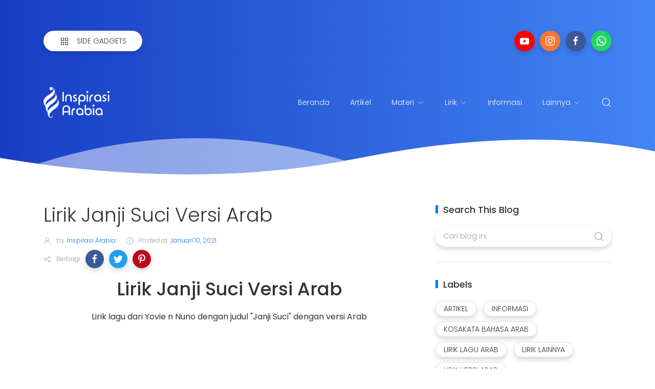

--- FILE ---
content_type: text/html; charset=UTF-8
request_url: https://www.inspirasiarabia.com/2021/01/lirik-janji-suci-arab.html
body_size: 28867
content:
<!DOCTYPE html>
<html dir='ltr' lang='id' xmlns='http://www.w3.org/1999/xhtml' xmlns:b='http://www.google.com/2005/gml/b' xmlns:data='http://www.google.com/2005/gml/data' xmlns:expr='http://www.google.com/2005/gml/expr'>
<head>
<meta content='width=device-width, initial-scale=1' name='viewport'/>
<title>
Lirik Janji Suci Versi Arab
</title>
<meta content='text/html; charset=UTF-8' http-equiv='Content-Type'/>
<!-- Chrome, Firefox OS and Opera -->
<meta content='#ffffff' name='theme-color'/>
<!-- Windows Phone -->
<meta content='#ffffff' name='msapplication-navbutton-color'/>
<meta content='blogger' name='generator'/>
<link href='https://www.inspirasiarabia.com/favicon.ico' rel='icon' type='image/x-icon'/>
<link href='https://www.inspirasiarabia.com/2021/01/lirik-janji-suci-arab.html' rel='canonical'/>
<link rel="alternate" type="application/atom+xml" title="Inspirasi Arabia - Atom" href="https://www.inspirasiarabia.com/feeds/posts/default" />
<link rel="alternate" type="application/rss+xml" title="Inspirasi Arabia - RSS" href="https://www.inspirasiarabia.com/feeds/posts/default?alt=rss" />
<link rel="service.post" type="application/atom+xml" title="Inspirasi Arabia - Atom" href="https://www.blogger.com/feeds/424755969003403079/posts/default" />

<link rel="alternate" type="application/atom+xml" title="Inspirasi Arabia - Atom" href="https://www.inspirasiarabia.com/feeds/8349586672427958983/comments/default" />
<!--Can't find substitution for tag [blog.ieCssRetrofitLinks]-->
<link href='https://i.ytimg.com/vi/XgMi0dJswT4/hqdefault.jpg' rel='image_src'/>
<meta content='https://www.inspirasiarabia.com/2021/01/lirik-janji-suci-arab.html' property='og:url'/>
<meta content='Lirik Janji Suci Versi Arab' property='og:title'/>
<meta content='Lirik Janji Suci Versi Arab Lirik lagu dari Yovie n Nuno dengan judul &quot;Janji Suci&quot; dengan versi Arab             Janji Suci   وَعْدِى الْقُد...' property='og:description'/>
<meta content='https://lh3.googleusercontent.com/blogger_img_proxy/AEn0k_s7aMGPYIWHu7HGhhy-r7Yq-nL3J-X0qyqgaOhYiFPN2oig3zVizMjdfVOHGhaMVUOFQSz0d-VdmW0zgsZy-gFyq8hdUumWZY5IGzVUukgtfyQv=w1200-h630-n-k-no-nu' property='og:image'/>
<meta content='website' property='og:type'/>
<meta content='summary_large_image' name='twitter:card'/>
<!-- Theme CSS -->
<link href='//fonts.googleapis.com/css?family=Poppins:300,400,500,700' rel='stylesheet'/>
<link href='//ar-themes.github.io/templates/themeforest/salbuta/plugins.min.css' rel='stylesheet'/>
<style type='text/css'>@font-face{font-family:'Oswald';font-style:normal;font-weight:700;font-display:swap;src:url(//fonts.gstatic.com/s/oswald/v57/TK3_WkUHHAIjg75cFRf3bXL8LICs1xZosUtiZSSUhiCXABTV.woff2)format('woff2');unicode-range:U+0460-052F,U+1C80-1C8A,U+20B4,U+2DE0-2DFF,U+A640-A69F,U+FE2E-FE2F;}@font-face{font-family:'Oswald';font-style:normal;font-weight:700;font-display:swap;src:url(//fonts.gstatic.com/s/oswald/v57/TK3_WkUHHAIjg75cFRf3bXL8LICs1xZosUJiZSSUhiCXABTV.woff2)format('woff2');unicode-range:U+0301,U+0400-045F,U+0490-0491,U+04B0-04B1,U+2116;}@font-face{font-family:'Oswald';font-style:normal;font-weight:700;font-display:swap;src:url(//fonts.gstatic.com/s/oswald/v57/TK3_WkUHHAIjg75cFRf3bXL8LICs1xZosUliZSSUhiCXABTV.woff2)format('woff2');unicode-range:U+0102-0103,U+0110-0111,U+0128-0129,U+0168-0169,U+01A0-01A1,U+01AF-01B0,U+0300-0301,U+0303-0304,U+0308-0309,U+0323,U+0329,U+1EA0-1EF9,U+20AB;}@font-face{font-family:'Oswald';font-style:normal;font-weight:700;font-display:swap;src:url(//fonts.gstatic.com/s/oswald/v57/TK3_WkUHHAIjg75cFRf3bXL8LICs1xZosUhiZSSUhiCXABTV.woff2)format('woff2');unicode-range:U+0100-02BA,U+02BD-02C5,U+02C7-02CC,U+02CE-02D7,U+02DD-02FF,U+0304,U+0308,U+0329,U+1D00-1DBF,U+1E00-1E9F,U+1EF2-1EFF,U+2020,U+20A0-20AB,U+20AD-20C0,U+2113,U+2C60-2C7F,U+A720-A7FF;}@font-face{font-family:'Oswald';font-style:normal;font-weight:700;font-display:swap;src:url(//fonts.gstatic.com/s/oswald/v57/TK3_WkUHHAIjg75cFRf3bXL8LICs1xZosUZiZSSUhiCXAA.woff2)format('woff2');unicode-range:U+0000-00FF,U+0131,U+0152-0153,U+02BB-02BC,U+02C6,U+02DA,U+02DC,U+0304,U+0308,U+0329,U+2000-206F,U+20AC,U+2122,U+2191,U+2193,U+2212,U+2215,U+FEFF,U+FFFD;}</style>
<style id='page-skin-1' type='text/css'><!--
/*
-------------------------------------------
Responsive Blogger Theme Style
Name:   Salbuta - v1.1
Author: Elyza - ar-themes
URL1:   https://themeforest.net/user/elyza
URL2:   https://ar-themes.blogspot.com
URL3:   https://1.envato.market/5znEb
------------------------------------------- */
/* Global
------------------------------- */
body{background:#eeeeee url() repeat scroll top center;color:#333333;font:normal normal 1rem 'Poppins', sans-serif;line-height:1.42857143;margin:0;min-height:100vh}
body.single_view:not(.light){background-color:#fff}
a,a:hover,a:focus{text-decoration:none;outline:none}
a,button,input,textarea,.btn,.contact-note p,.post_snippet_text,.post_share_buttons{-webkit-transition:all 0.3s ease 0s;-o-transition:all 0.3s ease 0s;transition:all 0.3s ease 0s}
a,a:focus,.uk-spinner,.uk-form-icon:hover,.uk-button-link{color:#007bff}
.uk-totop,.uk-tab>.uk-active>a{border-color:#007bff}
.uk-tooltip,.uk-totop,.uk-open>.uk-accordion-title{background:#007bff}
.uk-icon-button:focus,.uk-icon-button:hover,.uk-active>.uk-icon-button,.uk-icon-button:active,.uk-button-default:focus,.uk-button-default:hover,.uk-button-default.uk-active,.uk-button-default:active{background-color:#0056b3}
.uk-button-default:focus,.uk-button-default:hover,.uk-button-default.uk-active,.uk-button-default:active,.uk-totop:active,.uk-totop:focus,.uk-totop:hover{border-color:#0056b3}
a:hover,.uk-button-link:focus,.uk-button-link:hover{color:#0056b3}
.uk-totop:active,.uk-totop:focus,.uk-totop:hover,.uk-accordion-title:focus,.uk-accordion-title:hover{background:#0056b3}
.uk-slidenav,.uk-slidenav:hover{color:#007bff}
.uk-slidenav:not(.uk-invisible):hover{opacity:.7}
.uk-slidenav.uk-invisible{visibility:visible!important;opacity:.4}
.uk-dotnav > * > *{width:12px;height:12px;border:1px solid #007bff}
.uk-dotnav > * >:focus,.uk-dotnav > * >:hover,.uk-dotnav > .uk-active > *{background:#007bff;border-color:transparent}
.uk-h1,.uk-h2,.uk-h3,.uk-h4,.uk-h5,.uk-h6,h1,h2,h3,h4,h5,h6{font:500 1rem 'Poppins', sans-serif}
.uk-h1,h1{font-size:2.23125rem;line-height:1.2}
.uk-h2,h2{font-size:1.7rem;line-height:1.3}
.uk-h3,h3{font-size:1.5rem;line-height:1.4}
.uk-h4,h4{font-size:1.25rem;line-height:1.4}
.uk-h5,h5{font-size:1rem;line-height:1.4}
.uk-h6,h6{font-size:.875rem;line-height:1.4}
.item-control,.options{display:none}
.clip{border:0;clip:rect(1px,1px,1px,1px);height:1px;width:1px;overflow:hidden;padding:0;position:absolute}
.hidden{display:none!important}
/* .wrapper
------------------------------- */
/* header + footer
------------------------------- */
header{background-color:#183dc4;background-image: -webkit-gradient(linear,left top,right top,from(#183dc4),to(#4285F4));background-image: linear-gradient(to right,#183dc4,#4285F4);position:relative;padding-top:60px;padding-bottom:40px;z-index:4}
header>div,:not(blockquote)>footer>div{position:relative;z-index:2}
.no_waves header{-webkit-box-shadow:0 5px 15px rgba(0,0,0,.08);box-shadow:0 5px 15px rgba(0,0,0,.08)}
/* .topnav */
.topnav .sidenav_button a{border-color:transparent}
.topnav .topnav_social li a{background:#333333;color:#fff;font-size:0;height:40px;width:40px;line-height:40px;text-align:center}
.topnav .topnav_social li a:hover,.topnav .topnav_social li a:focus{background:#007bff;color:#fff}
/* .mainnav */
.mainnav_wrapper:not(.uk-sticky-fixed){height:60px}
.mainnav .header-image-wrapper{display:flex;height:60px;width:100%;align-items:center}
.mainnav .header-image-wrapper img{height:60px;-webkit-transition:height 0.3s ease-in-out 0s;-o-transition:height 0.3s ease-in-out 0s;transition:height 0.3s ease-in-out 0s}
.mainnav_menu > ul > li:not(:last-child){margin-left:20px;margin-right:20px}
.mainnav_menu > ul > li:last-child{margin-left:20px}
.mainnav_menu > ul > li > ul{display:none}
.mainnav_menu.uk-navbar-container{background:transparent;position:static}
.mainnav_menu .uk-navbar-nav > li > a{color:#fff;min-height:60px;font-family:inherit;font-weight:300;position:relative;padding:0;margin:0;text-transform:capitalize;transition-duration:.3s;transition-property:color,background-color,min-height}
.mainnav_menu .uk-navbar-nav > li > a:hover,.mainnav_menu .uk-navbar-nav > li > a:focus{color:#fff}
.mainnav_menu .uk-navbar-nav > li > a:before{background:#fff;content:'';display:block;position:absolute;left:0;right:100%;bottom:0;height:1px;background-color:currentColor;transition:all .3s ease-in-out}
.mainnav_menu .uk-navbar-nav > li:hover > a:before,.mainnav_menu .uk-navbar-nav > li > a.uk-open:before,.mainnav_menu .uk-navbar-nav > li.current > a:before{right:0}
.mainnav_menu .uk-navbar-nav > li > a.uk-open:after{right:0}
.mainnav_menu .uk-navbar-nav > li > a:not(.icon_search) svg{-webkit-transition:all 0.3s ease 0s;-o-transition:all 0.3s ease 0s;transition:all 0.3s ease 0s}
.mainnav_menu .uk-navbar-nav > li > a.uk-open:not(.icon_search) svg{-webkit-transform:rotate(45deg);transform:rotate(45deg)}
.mainnav_menu .uk-navbar-nav > li li{position:relative}
.mainnav_menu .uk-navbar-nav > li li .uk-navbar-dropdown{left:calc(100% + 20px)!important;top:0!important}
.mainnav_menu .uk-navbar-nav > li li a{font-size:90%}
.mainnav_menu .uk-navbar-nav > li li a,.mainnav_menu .uk-navbar-nav > li li a:focus{color:#999}
.mainnav_menu .uk-navbar-nav li li:hover > a,.mainnav_menu .uk-navbar-nav li li.current > a{color:#007bff}
.mainnav_menu .uk-navbar-nav .uk-navbar-dropdown{min-width:200px;width:auto;margin-top:0;top:60px!important}
[dir="ltr"] .mainnav_menu .mega_menu{left:40px!important;right:0!important}
[dir="rtl"] .mainnav_menu .mega_menu{right:40px!important;left:0!important}
.mainnav_menu .mega_menu{background:#f1f1f1;padding:0;top:60px!important}
.mainnav_menu .has_single_mega > .mega_menu{padding:25px}
.thumb_video{background-position:center;background-repeat:no-repeat;background-size:cover}
.thumb_video img{opacity:0}
.mainnav_menu .mega_menu .post_thumbnail a{color:#fff}
.mainnav_menu .mega_menu .post_content{padding:15px!important}
.mainnav_menu .mega_menu .post_title{font-size:16px;line-height:1.4;margin-bottom:15px}
.mainnav_menu .mega_menu .post_title a{color:#333}
.mainnav_menu .mega_menu .uk-tab{background:#fff;height:100%;margin-right:0;overflow:hidden;padding:20px 0 20px 20px}
.mainnav_menu .mega_menu .uk-tab:before,.mainnav_menu .mega_menu .uk-tab:after{display:none}
.mainnav_menu .mega_menu .uk-tab > li > a{border-right:0;padding:13px 15px;-webkit-transition:all 0.3s ease 0s;-o-transition:all 0.3s ease 0s;transition:all 0.3s ease 0s}
.mainnav_menu .mega_menu .uk-tab > .uk-active > a,.mega_menu .uk-tab > li:hover > a:hover{border:0;background:#f1f1f1;color:#007bff;border-radius:50px 0 0 50px;padding-left:15px}
.mainnav_menu .mega_menu .uk-switcher{padding:25px 25px 25px 16px}
.mega[data-label] [data-uk-spinner]{min-height:100px;line-height:100px}
.featured_error,.no_results,.no_matching_results:before{color:#ff0000;line-height:1.5}
.has_single_mega .featured_error{text-align:center}
.no_results,.no_matching_results:before{background:#fff;padding:20px 25px;border-radius:4px;-webkit-box-shadow:0 5px 15px rgba(0,0,0,.08);box-shadow:0 5px 15px rgba(0,0,0,.08)}
.no_matching_results:before{width:100%;margin-left:40px}
/* .uk-navbar-sticky */
.mainnav_wrapper.uk-sticky-fixed{background-color:#183dc4;background-image: -webkit-gradient(linear,left top,right top,from(#183dc4),to(#4285F4));background-image: linear-gradient(to right,#183dc4,#4285F4);-webkit-box-shadow:0 5px 15px rgba(0,0,0,.08);box-shadow:0 5px 15px rgba(0,0,0,.08)}
.mainnav_wrapper.uk-sticky-fixed .mainnav .Header .header-image-wrapper{height:50px}
.mainnav_wrapper.uk-sticky-fixed .mainnav .Header .header-image-wrapper img{height:40px}
.mainnav_wrapper.uk-sticky-fixed .mainnav .mainnav_menu .uk-navbar-nav > li > a{min-height:50px}
.mainnav_wrapper.uk-sticky-fixed .mainnav .mainnav_menu .uk-navbar-dropdown,.mainnav_wrapper.uk-sticky-fixed .mainnav .mainnav_menu .mega_menu{top:50px!important}
.mainnav_wrapper.uk-sticky-fixed .mainnav .mainnav_menu .uk-navbar-nav > li li .uk-navbar-dropdown{top:0!important}
/* .sidemenu */
.sidemenu ul,.sidemenu li{list-style:none;margin:0;padding:0}
.sidemenu .uk-accordion{border:0;border-radius:0;box-shadow:none}
.sidemenu .sidemenu_list{padding:80px 0;border-bottom:0}
.sidemenu .sidemenu_list :not(.post_thumbnail):not(.post_title) > a{background:transparent;color:#fff;display:block;position:relative;font-size:inherit;line-height:inherit;border-bottom:0;text-transform:none;padding:12px 30px}
.sidemenu .sidemenu_list :not(.post_thumbnail):not(.post_title) > a > span{color:#fff;float:right;line-height:inherit}
.sidemenu .sidemenu_list .current > a,.sidemenu .sidemenu_list .current > div > a{border-left:3px solid #007bff;padding-left:27px}
.sidemenu .sidemenu_list .current > a,.sidemenu .sidemenu_list .current > div > a,.sidemenu .sidemenu_list .uk-open > a,.sidemenu .sidemenu_list li > a:focus,.sidemenu .sidemenu_list li > div > a:focus{color:#007bff!important}
.sidemenu .sidemenu_list li > a:hover,.sidemenu .sidemenu_list li > div > a:hover{background:#007bff!important;color:#fff!important}
.sidemenu .sidemenu_list > li ul,.sidemenu .sidemenu_list li.has_single_mega .mega{background:#333;border-bottom:0}
.sidemenu .sidemenu_list > li ul :not(.post_thumbnail):not(.post_title) > a{font-size:14px}
.sidemenu .sidemenu_list > li ul ul{background:#444;padding:0}
.sidemenu .sidemenu_list li .featured_error{background:#333;color:#fff;padding:30px;text-align:center}
.sidemenu .sidemenu_list li.has_single_mega .blog_posts{padding:30px}
.sidemenu .sidemenu_list li.has_single_mega .blog_posts li{margin-bottom:30px}
.sidemenu .sidemenu_list li.has_single_mega .blog_posts li:last-child{margin-bottom:0}
.sidemenu .sidemenu_list li.has_multi_mega ul{padding-left:0}
.sidemenu .sidemenu_list li.has_multi_mega .blog_posts{padding:30px}
.sidemenu .sidemenu_list li.has_multi_mega .mega,.sidemenu .sidemenu_list li.has_multi_mega .featured_error{background:#444}
.sidemenu .sidemenu_list li.has_multi_mega .blog_posts li{margin-bottom:30px}
.sidemenu .sidemenu_list li.has_multi_mega .blog_posts li:last-child{margin-bottom:0}
.sidemenu .sidemenu_list li.has_mega .blog_posts .post_title{font-size:14px;line-height:24px}
/* main
------------------------------- */
main{position:relative;z-index:3}
main .main_content{margin-top:50px;margin-bottom:70px}
.error_view{background:url('https://blogger.googleusercontent.com/img/b/R29vZ2xl/AVvXsEizv9Vm2N98FosF9WtjjIAA2lkzwcy-X62zHhd5Ee19oWUl0rIUCg0ZaSbMeeI9WTvDjRi0s3gm7Ox9m1nDeSKkkzOoIsDnffnSsl4LO709LzUgkLxWyxX5-LwQTRgQsPertuXJsBqF/s1600/brick-wall.png');background-repeat:repeat;background-repeat:repeat}
/* .top_bg + .bottom_bg */
.top_bg > svg:not(.hidden),.bottom_bg > svg:not(.hidden){display:block}
.top_bg svg .g_fill_1{color:#183dc4}
.top_bg svg .g_fill_2{color:#4285F4}
.bottom_bg svg .g_fill_1{color:#183dc4}
.bottom_bg svg .g_fill_2{color:#4285F4}
.bottom_bg svg{-webkit-transform:scale(1,-1.01);transform:scale(1,-1.01)}
/* .filtering_labels */
.filtering_labels .mark{background-color:#eee;border:1px solid #aaa;border-radius:0;cursor:default}
.filtering_labels .select_label a{padding:0 10px}
.filtering_labels .select_label a:not(.uk-active):not(:hover):not(:active):not(:focus){border-color:#fff}
.filtering_labels .select_view a{height:40px;width:40px}
.filtering_labels .breadcrumb .uk-breadcrumb li a,.breadcrumb .uk-breadcrumb li span{text-transform:uppercase;line-height:40px;font-size:14px;font-weight:300;letter-spacing:1px}
.filtering_labels .breadcrumb .uk-breadcrumb li a{color:#007bff}
.filtering_labels .breadcrumb .uk-breadcrumb li a:hover,.breadcrumb .uk-breadcrumb li span{color:#333}
/* .blog_posts + .blog_pager */
.blog_posts .post_thumbnail a{color:#fff}
.blog_posts .post_thumbnail a img{display:block;width:100%}
.blog_posts .post_title{font-size:18px;font-weight:500;line-height:28px;text-transform:uppercase}
.blog_posts .post_title a{color:#333}
.blog_posts .post_title a:hover,.blog_posts .post_title a:focus{color:#007bff}
.blog_posts .post_labels a{font-size:13px;font-weight:300}
.blog_posts .post_snippet{font-size:14px;font-weight:300;line-height:24px;color:#888;margin-bottom:30px}
.blog_posts .post_snippet_text,.blog_posts .post_snippet.open .post_share_buttons{opacity:1;visibility:visible}
.blog_posts .post_snippet.open p,.blog_posts .post_snippet .post_share_buttons{opacity:0;visibility:hidden}
.blog_posts .post_share_buttons span,.single_post .post_share_buttons span{background:#333;color:#fff;line-height:36px;cursor:pointer}
.blog_posts .post_share_buttons span:hover,.blog_posts .post_share_buttons span:focus,.single_post .post_share_buttons span:hover,.single_post .post_share_buttons span:focus{background:#0056b3;color:#fff;line-height:36px}
.blog_posts .post_meta{font-size:11px;font-weight:300;color:#333;text-transform:uppercase;letter-spacing:.5px}
.blog_posts .post_meta .post_share .action{cursor:pointer}
.blog_posts .post_meta .post_share .action:hover,.blog_posts .post_meta .post_share .action.uk-active{color:#007bff}
.blog_posts .post_labels a:hover,.blog_posts .post_snippet_text a:hover,.blog_posts .post_body a:hover{text-decoration:underline}
.blog_pager a:not(:hover):not(:active):not(:focus){border-color:#fff}
.blog_pager a.loading,.blog_pager a.loading:hover{cursor:default;background:#fff;color:#007bff;padding:5px;border:0;line-height:0}
/* .inline_ad */
.inline_ad em{font-size:0;line-height:0;letter-spacing:0;float:left}
.single_post .inline_ad{margin-bottom:30px}
/* .single_post + .full_header */
.single_post .post_title,.single_post .post_header,.single_post .post_footer,.full_header .post_title,.full_header .post_header{font-weight:300;font-size:38px}
.single_post .post_header,.full_header .post_header{font-size:12px}
.single_post .post_header a,.single_post .post_footer a,.full_header .post_header a,.full_header .post_footer a{color:#007bff}
.single_post .post_header a:hover,.single_post .post_footer a:hover,.full_header .post_header a:hover,.full_header .post_footer a:hover{color:#333}
.single_post .post_header .post_header_line > span,.single_post .post_footer .post_footer_line > span,.full_header .post_header .post_header_line > span,.full_header .post_footer .post_footer_line > span{display:inline-block}
.single_post .post_header .post_header_line .post_reactions iframe,.single_post .post_footer .post_footer_line .post_reactions iframe,.full_header .post_header .post_header_line .post_reactions iframe,.full_header .post_footer .post_footer_line .post_reactions iframe{height:26px}
.single_post .post_share_label,.full_header .post_share_label{float:left;height:36px;line-height:36px}
.single_post .post_footer{font-size:14px}
.single_post .post_author_profile{background:#f9f9f9;border:1px solid #f1f1f1;padding:20px;-webkit-box-shadow:0 5px 10px rgba(0,0,0,0.05);box-shadow:0 5px 10px rgba(0,0,0,0.05)}
.single_post .post_author_profile .post_author_profile_photo img,.single_post .post_author_profile .post_author_profile_name img{border-radius:500px;-webkit-box-shadow:0 5px 10px rgba(0,0,0,0.15);box-shadow:0 5px 10px rgba(0,0,0,0.15)}
.single_post .post_author_profile .post_author_profile_name{font-weight:500}
.single_post .post_author_profile .post_author_profile_desc{font-weight:300;color:#444;line-height:1.6}
.full_header{background-color:#fff;background-repeat:no-repeat;background-size:cover;background-position:center;margin-bottom:40px;padding:50px 0;position:relative;-webkit-box-shadow:0 5px 15px rgba(0,0,0,.08);box-shadow:0 5px 15px rgba(0,0,0,.08)}
.full_header:before{content:'';position:absolute;top:0;left:0;width:100%;height:100%;z-index:1;background:#fff;opacity:0.92}
.full_header .uk-container{position:relative;z-index:2}
.full_header .post_header{margin-bottom:0!important}
.has_full_header{position:relative;background-color:#fff;background-repeat:no-repeat;background-size:cover;background-position:center;-webkit-box-shadow:0 5px 15px rgba(0,0,0,.08);box-shadow:0 5px 15px rgba(0,0,0,.08)}
.has_full_header > svg{position:relative;z-index:2}
.has_full_header .full_header{background:transparent;position:static;-webkit-box-shadow:none;box-shadow:none}
/* .post_body */
.single_post .post_body{line-height:1.6}
.single_post .post_body a:hover{text-decoration:underline}
.single_post .post_body a.uk-button:hover{text-decoration:none;color:#fff}
.single_post .post_body blockquote{font-size:17px;font-weight:300;border-left:5px solid #007bff;padding:0 20px}
.single_post .post_body a.uk-accordion-title,.single_post .post_body .uk-tab > * > a,.single_post .post_body a.uk-accordion-title:hover,.single_post .post_body .uk-tab > * > a:hover{text-decoration:none}
/* .post_related */
.post_related{margin:0 -15px 15px;padding:0 15px 25px;overflow:hidden;position:relative}
.post_related .uk-slider{overflow:visible}
.post_related .post_related_title{background:#f9f9f9;font-size:14px;font-weight:700;line-height:30px;letter-spacing:1px;margin:0 0 25px;padding:8px 20px;text-transform:uppercase;border:1px solid #f1f1f1;-webkit-box-shadow:0 5px 10px rgba(0,0,0,0.05);box-shadow:0 5px 10px rgba(0,0,0,0.05)}
.post_related .blog_posts{margin-bottom:20px}
.post_related .blog_posts .uk-card-default{box-shadow:0 3px 10px rgba(0,0,0,.08)}
.post_related .blog_posts .uk-card-default:hover{box-shadow:0 5px 15px rgba(0,0,0,.16)}
.post_related .blog_posts .post_title{font-size:16px;line-height:1.4;font-weight:500;text-overflow:ellipsis;overflow:hidden;white-space:nowrap}
.post_related .blog_posts .post_title a{font-size:90%}
.single_post .post_related .uk-slidenav{position: absolute;top:-65px;right:10px}
.single_post .post_related .uk-slidenav[data-uk-slidenav-previous]{right:44px}
/* .post_comments */
.single_post .post_comments:not(.uk-width-auto){border:1px solid #f1f1f1;-webkit-box-shadow:0 5px 10px rgba(0,0,0,0.05);box-shadow:0 5px 10px rgba(0,0,0,0.05)}
.single_post .post_comments .post_comments_title{background:#f9f9f9;font-size:14px;font-weight:700;line-height:30px;letter-spacing:1px;margin:0;padding:8px 20px;text-transform:uppercase}
.single_post .post_comments .post_comments_content{background:#fff;padding:30px 20px}
.single_post .post_comments .post_comments_content ol,.single_post .post_comments .post_comments_content li{list-style:none;margin:0;padding:0}
.single_post .post_comments .post_comments_content li{border-top:1px solid rgba(0,0,0,0.1);padding:30px 0}
.single_post .post_comments .post_comments_content li:first-child{border-top:0;padding-top:0}
.single_post .post_comments .post_comments_content li:last-child{border-bottom:1px solid rgba(0,0,0,0.1)}
.single_post .post_comments .post_comments_content li .avatar-image-container{margin-bottom:30px;position:relative}
.single_post .post_comments .post_comments_content li .avatar-image-container:before,.single_post .post_comments .post_comments_content li .avatar-image-container:after,.single_post .post_comments .post_comments_content li .avatar-image-container:before,.single_post .post_comments .post_comments_content li .avatar-image-container:after{content:"";display:table}
.single_post .post_comments .post_comments_content li .avatar-image-container:after,.single_post .post_comments .post_comments_content li .avatar-image-container:after{clear:both}
.single_post .post_comments .post_comments_content li .avatar-image-container > img{background:url(https://blogger.googleusercontent.com/img/b/R29vZ2xl/AVvXsEioYJfZkB9WniW9yrP56ZZvMTDcbKnh16bYUVgj4VhWqRj_49_CKXje1XPe1TKImukF9UFIDo6e7vVGgXp6y0ozTMfcdb5ck5SE40P2-Jv2SZ2BjQ60msA9SwM2vP-2QzdRGw_NZwsCaWw/s1600/user.png);background-repeat:repeat;background-position-x:0%;background-position-y:0%;background-size:auto auto;background-size:35px;background-repeat:no-repeat;background-position:center;border-radius:500px;float:left;height:45px;width:45px;-webkit-box-shadow:0 5px 10px rgba(0,0,0,0.15);box-shadow:0 5px 10px rgba(0,0,0,0.15)}
/*.single_post .post_comments .post_comments_content ol ol li .avatar-image-container > img{height:50px;width:50px}*/
.single_post .post_comments .post_comments_content li .avatar-image-container .comment-header{font-size:14px;font-weight:300;position:absolute;top:50%;left:65px;border-left:1px solid #eee;padding-left:20px;z-index:1;-webkit-transform:translateY(-50%);transform:translateY(-50%)}
.single_post .post_comments .post_comments_content li .avatar-image-container .comment-header a{color:currentColor;font-style:normal;text-transform:uppercase}
.single_post .post_comments .post_comments_content li .avatar-image-container .comment-header a:hover{color:#007bff}
.single_post .post_comments .post_comments_content li .avatar-image-container .comment-header .icon.blog-author{margin-left:10px}
.single_post .post_comments .post_comments_content li .avatar-image-container .comment-header .icon.blog-author:after{background:#007bff;color:#fff;border-radius:4px;content:'Admin';font-size:12px;padding:2px 5px}
.single_post .post_comments .post_comments_content li .avatar-image-container .comment-header .datetime{margin-top:10px;text-transform:lowercase;font-size:12px;display:block;color:#999}
.single_post .post_comments .post_comments_content li .comment-block{font-size:15px;padding-left:85px}
.single_post .post_comments .post_comments_content li .avatar-image-container .comment-actions{font-size:13px;font-weight:300;letter-spacing:1px;right:0;top:50%;text-transform:uppercase;position:absolute;z-index:2;-webkit-transform:translateY(-50%);transform:translateY(-50%)}
.single_post .post_comments .post_comments_content li .avatar-image-container .comment-actions > * + *{margin-left:15px}
.single_post .post_comments .post_comments_content li .avatar-image-container .comment-actions > span a{color:red}
.single_post .post_comments .post_comments_content .comment-thread ol ol li{background:#f9f9f9;border:1px dashed #007bff;border-radius:4px 4px 0 0;position:relative;margin-left:85px;padding:30px 20px}
.single_post .post_comments .post_comments_content .comment-thread ol ol li+li{border-top:0;border-radius:0 0 4px 4px}
.single_post .post_comments .post_comments_content .comment-thread ol ol li:last-child{border-bottom-left-radius:4px;border-bottom-right-radius:4px}
/*.single_post .post_comments .post_comments_content .comment-thread ol ol li:before{background:rgba(0,0,0,.1);content:'';height:1px;top:0;left:20px;right:20px;position:absolute;z-index:200}*/
.single_post .post_comments .post_comments_content .comment-thread ol ol li:first-child{margin-top:30px}
.single_post .post_comments .post_comments_content .comment-thread ol ol li:first-child:before{display:none}
.single_post .post_comments .post_comments_content li .comment-block .comment-content{margin-bottom:0}
.single_post .post_comments .post_comments_content li .comment-block .deleted-comment{font-style:italic;color:#999;font-size:14px}
.single_post .post_comments iframe#comment-editor{background:#fff url(https://blogger.googleusercontent.com/img/b/R29vZ2xl/AVvXsEjtdbCaSaIHFvpKny7dBiBxunGrJnIGOqI4Z1a5gaEL-57apyglY_4oZtOdOnxXbFPLcyhsLl8_zCz6JVAjtIb8jkGFmY_7hHxxzZNfRT6_CCGRZLynckWLH7SptKQwQAXTZX3Zzvjbjt0/s1600/loader.gif) no-repeat center;margin-top:30px;padding-left:20px;padding-right:20px;border-right:1px dashed #ccc;border-left:1px dashed #ccc;max-width:100%;box-sizing:border-box}
.single_post .post_comments .post_comments_content .loadmore{margin-top:20px}
.single_post .post_comments .post_comments_content .loadmore.loaded{max-height:0;opacity:0;overflow:hidden;margin-top:0}
.single_post .post_comments .post_comments_content .post_comments_message{background:#eee;border-radius:5px;margin-top:20px;padding:12px 20px;-webkit-box-shadow:0 5px 10px rgba(0,0,0,0.05);box-shadow:0 5px 10px rgba(0,0,0,0.05)}
.single_post .post_comments .continue{margin-top:20px}
.single_post .post_comments .continue a{line-height:20px;display:inline-block}
.single_post .post_comments ol .continue,.single_post .post_comments .comments_locked .continue,.single_post .post_comments .comment-thread .thread-count,/*.single_post .post_comments .post_comments_content .post_comments_form,*/.single_post .post_comments .post_comments_content.comments_locked li .avatar-image-container .comment-actions > a{display:none!important}
.single_post .post_comments .comments_emotions .comments_emotions_content_wrapper{display:none}
.single_post .post_comments .comments_emotions .comments_emotions_content{background:#fbfbfb;border:1px solid #eee;border-radius:5px;margin-top:20px;padding:15px}
.single_post .post_comments .comments_emotions .comments_emotions_content .emoji_note{margin-bottom:10px;font-weight:300;font-size:14px;text-align:center}
.single_post .post_comments .comments_emotions .comments_emotions_content span{width:32px;height:32px;display:inline-block}
.single_post .post_comments .comments_emotions .comments_emotions_content input{font-family:Segoe UI Emoji;font-size:20px;font-weight:300;display:block;border:0;background:transparent;text-align:center;width:32px;height:32px}
.single_post .post_comments .post_comments_locked{line-height:20px;text-transform:uppercase;font-weight:700}
.single_post .post_comments.not_threaded iframe#comment-editor,.single_post .post_comments.not_threaded .post_comments_locked,.single_post .post_comments.not_threaded .post_comments_content .post_comments_message{margin-top:0!important}
.single_post .post_comments.not_threaded .post_comments_content .post_comments_message{margin-bottom:20px!important}
.single_post .post_comments.not_threaded .post_comments_content .post_comments_form{display:block!important}
/* error
------------------------------- */
.error .error_content h2{font-size:40px;text-transform:uppercase;color:#f95959}
.error .error_content h2 span:nth-child(2){color:#007bff}
.error .error_content h2 span:last-child{font-size:18px;color:#aaa}
.error .error_search form{max-width:350px;margin:0 auto}
.error .post_related{margin-bottom:0;padding-bottom:0}
.error .post_related .uk-dotnav{display:none}
.error .featured_error{text-align:center}
/* footer
------------------------------- */
:not(blockquote)>footer{background-color:#183dc4;background-image: -webkit-gradient(linear,left top,right top,from(#183dc4),to(#4285F4));background-image:linear-gradient(to right,#183dc4,#4285F4);position:relative;padding-top:70px;padding-bottom:40px;color:#fff;z-index:2}
:not(blockquote)>footer .uk-h1,:not(blockquote)>footer .uk-h2,:not(blockquote)>footer .uk-h3,:not(blockquote)>footer .uk-h4,:not(blockquote)>footer .uk-h5,:not(blockquote)>footer .uk-h6,:not(blockquote)>footer h1,:not(blockquote)>footer h2,:not(blockquote)>footer h3,:not(blockquote)>footer h4,:not(blockquote)>footer h5,:not(blockquote)>footer h6{color:#fff}
:not(blockquote)>footer a,:not(blockquote)>footer a:focus{color:#ccc!important}
:not(blockquote)>footer a:hover{color:#f1f1f1!important;text-decoration:underline}
:not(blockquote)>footer .widget_title{font-size:20px}
:not(blockquote)>footer .widget_title:before{border-color:#000}
/* .topgrid */
.topgrid_section > .widget{margin-bottom:20px;padding-bottom:20px}
.topgrid_section > .widget:last-child{margin-bottom:0;padding-bottom:0}
/* .maingrid */
.copyrights{font-size:14px;text-transform:uppercase}
.social_social a{color:#fff!important}
.social_social a:hover{color:#aaa!important}
/* gadgets style
------------------------------- */
/* .Attribution */
.Attribution{text-align:center}
.Attribution div{line-height:24px}
.Attribution div svg{fill:#fff;vertical-align:bottom;cursor:pointer;height:24px;width:24px;min-width:24px}
/* .Wikipedia */
.wikipedia-search-results-header{padding:0 0 5px;margin-bottom:10px;height:inherit;border-bottom:1px solid #444}
.wikipedia-search-results div{padding:5px 0}
.wikipedia-search-results div:first-child{padding-top:0}
.Wikipedia br,.Wikipedia nobr div,.wikipedia-search-results-header{display:none}
/* .ContactForm */
.ContactForm .uk-button{position:relative}
.ContactForm .uk-button input{background:transparent;border:0;border-radius:100px;cursor:pointer;top:0;left:0;bottom:0;right:0;width:100%;height:100%;opacity:0;position:absolute;padding:0;margin:0;line-height:0;font-size:0}
.ContactForm p{margin:0;overflow:hidden}
.ContactForm .contact-form-message-box{text-align:center;max-width:100%;width:100%}
.ContactForm p.contact-form-error-message-with-border,.ContactForm p.contact-form-success-message-with-border{line-height:20px;padding:5px 12px;border:0;border-radius:2px;background-color:#dedede;display:block;color:rgba(0,0,0,.87);position:relative;margin-top:14px;font-size:12px;font-weight:300}
.ContactForm p.contact-form-error-message-with-border{padding-right:42px}
.contact-form-error-message-with-border:before,.contact-form-error-message-with-border img{content:'';height:22px;width:23px;line-height:22px;position:absolute;top:4px;right:5px;z-index:1;background:#777;border-radius:100%}
.contact-form-error-message-with-border img{opacity:0;cursor:pointer;z-index:10}
.contact-form-error-message-with-border:after{content:'+';height:22px;line-height:22px;width:22px;position:absolute;top:5px;right:5px;z-index:2;color:#dedede;font-size:26px;text-align:center;-webkit-transform:rotate(-45deg);-ms-transform:rotate(-45deg);-o-transform:rotate(-45deg);transform:rotate(-45deg)}
.ContactForm p.contact-form-success-message-with-border{background:#83B641;color:#fff;border-radius:100px}
/* .Translate */
.Translate .goog-te-gadget{white-space:inherit}
footer .Translate .goog-te-gadget,footer .Translate .goog-te-gadget a{color:#fff !important}
/* .Subscribe + .Feed */
.Subscribe{color:#333;font-size:14px;position:static}
.Subscribe .subscribe-wrapper{margin:0;margin-top:0.5em;padding:0;position:relative;zoom:1}
.Subscribe .subscribe-wrapper:first-child{margin-top:0}
.Subscribe div.subscribe{width:100%}
.Subscribe div.subscribe div.bottom{display:none}
.Subscribe div.subscribe{cursor:pointer;margin:0;padding:0;text-align:left}
.Subscribe div.subscribe div.top{background:#fff;border:1px solid #eee;padding:6px 8px;border-radius:3px}
.Subscribe .subscribe-dropdown-arrow{float:right;margin-right:6px;margin-top:4px}
.Subscribe .feed-icon{display:inline-block;vertical-align:top;margin-top:6px;margin-right:4px}
.Subscribe .subscribe-wrapper .expanded{position:absolute;top:0;z-index:20}
.Subscribe a.feed-reader-link{display:block;font-weight:normal;margin:.5em .5em .5em 0;text-decoration:none;z-index:1000;color:#333}
/* .BloggerButton */
.BloggerButton img{width:auto}
/* .Stats */
.Stats .counter-wrapper{display:inline-block;font-size:24px;font-weight:bold;height:30px;line-height:30px;vertical-align:top;direction:ltr}
.Stats img{margin-right:10px;vertical-align:top}
.Stats .graph-counter-wrapper{color:#eee}
.Stats .digit{background:url("https://www.blogger.com/img/widgets/stats-flipper.png") no-repeat left!important;border:1px solid #444;display:inline-block;height:28px;line-height:28px;margin-left:-1px;position:relative;text-align:center;width:22px}
.Stats .blind-plate{border-bottom:1px solid #fff;border-top:1px solid #000;filter:alpha(opacity=65);height:0;left:0;opacity:.65;position:absolute;top:13px;width:22px}
.Stats .stage-0{background-position:0 0!important}
.Stats .stage-1{background-position:-22px 0!important}
.Stats .stage-2{background-position:-44px 0!important}
.Stats .stage-3{background-position:-66px 0!important}
/* .PopularPosts */
.PopularPosts ul,.PopularPosts li{margin:0;padding:0;list-style:none}
.PopularPosts ul li{display:inline-block;line-height:1.6;margin-bottom:15px;width:100%}
.PopularPosts ul li:last-child{border-bottom:0;margin-bottom:0;padding-bottom:0}
.PopularPosts ul li:before{display:none}
.PopularPosts ul > li > a,.PopularPosts ul > li > .item-title > a{position:relative;padding-left:22px}
.PopularPosts .item-thumbnail{float:left;padding:0;margin:0;margin-right:10px;margin-bottom:5px}
.PopularPosts .item-thumbnail a{border-radius:500px;-webkit-box-shadow:0 5px 10px rgba(0,0,0,0.15);box-shadow:0 5px 10px rgba(0,0,0,0.15)}
.PopularPosts .item-thumbnail a,.PopularPosts .item-thumbnail a img{color:#fff;display:block;height:72px;width:72px;padding:0}
.PopularPosts .item-title{font-weight:400}
.PopularPosts .item-title a:hover{text-decoration:none}
.PopularPosts .item-snippet{font-size:13px;font-weight:300;color:rgba(255,255,255,.6)}
/* .BlogArchive */
.BlogArchive a:hover{text-decoration:none}
.BlogArchive ul:not(.flat),.BlogArchive ul:not(.flat) li{margin:0;padding:0;list-style:none}
.BlogArchive #ArchiveList .collapsed > ul{display:none}
.BlogArchive #ArchiveList .expanded > ul{display:block}
.BlogArchive #ArchiveList ul ul.hierarchy li,.BlogArchive #ArchiveList ul.posts li{padding-left:1.3em}
.BlogArchive #ArchiveList ul{margin-top:12px}
.BlogArchive #ArchiveList > div > ul{margin-top:0}
.BlogArchive select{width:100%}
/* .Profile */
.Profile .profile-img{float:left;margin-right:10px;margin-bottom:5px;height:72px;width:72px;border-radius:500px;-webkit-box-shadow:0 5px 10px rgba(0,0,0,0.15);box-shadow:0 5px 10px rgba(0,0,0,0.15)}
.Profile .profile-data .profile-link{margin-bottom:10px;background-repeat:no-repeat;background-position:left center;display:inline-block;}
.Profile .profile-info > .profile-link{font-size:90%}
.Profile .profile-datablock{margin-bottom:10px}
.Profile .profile-textblock{font-size:90%;line-height:1.6;margin-top:15px}
.Profile ul,.Profile li{margin:0;padding:0;list-style:none}
.Profile ul{display:table;width:100%}
.Profile li{float:left;margin-bottom:15px;padding-bottom:15px;border-bottom:1px solid #eee;width:100%}
.Profile li:last-child{margin-bottom:0;padding-bottom:0;border-bottom:0}
.Profile li .profile-link{background:none!important;line-height:35px}
.Profile li .profile-img{width:35px;height:35px;margin-bottom:0;border-radius:4px}
/* .FeaturedPost */
.FeaturedPost ul,.FeaturedPost li{list-style:none;margin:0;padding:0}
.FeaturedPost .item-content{margin-bottom:-10px}
.FeaturedPost .item-thumbnail{margin-bottom:15px}
.FeaturedPost .item-thumbnail a{color:#fff}
.FeaturedPost .item-thumbnail img{border-radius:2px;width:100%;-webkit-box-shadow:0 5px 10px rgba(0,0,0,0.15);box-shadow:0 5px 10px rgba(0,0,0,0.15)}
.FeaturedPost .item-title,.FeaturedPost .item-snippet{margin-bottom:10px}
.FeaturedPost .item-snippet{font-size:95%}
/* .Image */
.Image img{height:auto}
.Image .caption {margin-top:10px;display:inline-block}
/* totop */
[uk-totop].hide,[data-uk-totop].hide{right:-100px!important}
/* social icons */
[class*="icon_"]{color:#fff!important;transition-property: color,background-color,box-shadow,opacity}
[class*="icon_"]:hover{opacity:.8}
.icon_500px{background:#0099e5!important}
.icon_behance{background:#1769ff!important}
.icon_dribbble{background:#ea4c89!important}
.icon_facebook{background:#3b5998!important}
.icon_flickr{background:#ff0084!important}
.icon_foursquare{background:#0732a2!important}
.icon_github,.icon_github-alt{background:#333!important}
.icon_gitter{background:#46bc99!important}
.icon_google{background:#4285f4!important}
.icon_google-plus{background:#dd4b39!important}
.icon_instagram{background:#f77737!important}
.icon_joomla{background:#f44321!important}
.icon_linkedin{background:#0077b5!important}
.icon_pagekit{background:#212121!important}
.icon_pinterest{background:#bd081c!important}
.icon_reddit{background:#ff4500!important}
.icon_soundcloud{background:#ff3300!important}
.icon_tripadvisor{background:#00af87!important}
.icon_tumblr{background:#35465c!important}
.icon_twitter{background:#1da1f2!important}
.icon_uikit{background:#1e87f0!important}
.icon_vimeo{background:#1ab7ea!important}
.icon_whatsapp{background:#25d366!important}
.icon_wordpress{background:#21759b!important}
.icon_xing{background:#026466!important}
.icon_yelp{background:#af0606!important}
.icon_youtube{background:#ff0000!important}
.icon_rss{background:#f26522!important}
.icon_mail{background:#444!important}
/* sideanv + .sidebar
------------------------------- */
.sidenav .section .widget,.sidebar .widget{border-bottom:1px solid rgba(255,255,255,.1);margin-bottom:30px;padding-bottom:30px}
.sidenav .section .widget:last-child,.sidebar .widget:last-child{border-bottom:0;margin-bottom:0;padding-bottom:0}
.sidenav .section .widget .widget_title,.sidebar .widget .widget_title{font-size:18px}
.sidenav .section .widget .widget_title:before,.sidebar .widget .widget_title:before{border-left-color:#007bff}
/* .sidebar
------------------------------- */
.sidebar .widget,.light .sidenav .section .widget{border-bottom:1px solid rgba(0,0,0,.1)}
.sidebar .PopularPosts .item-snippet{color:inherit}
/* .light
------------------------------- */
.light header .mainnav_menu .uk-navbar-nav > li > a{color:#007bff!important;font-weight:500!important}
.light header .mainnav_menu .uk-navbar-nav > li.current > a,.light header .mainnav_menu .uk-navbar-nav > li > a:hover{color:#007bff!important}
.light header .mainnav_menu .uk-navbar-nav > li > a:before{background:#007bff}
.light.no_waves :not(blockquote)>footer{-webkit-box-shadow:0 5px 15px rgba(0,0,0,.08);box-shadow:0 5px 15px rgba(0,0,0,.08)}
.light :not(blockquote)>footer,.light :not(blockquote)>footer .uk-h1,.light :not(blockquote)>footer .uk-h2,.light :not(blockquote)>footer .uk-h3,.light :not(blockquote)>footer .uk-h4,.light :not(blockquote)>footer .uk-h5,.light :not(blockquote)>footer .uk-h6,.light :not(blockquote)>footer h1,.light :not(blockquote)>footer h2,.light :not(blockquote)>footer h3,.light :not(blockquote)>footer h4,.light :not(blockquote)>footer h5,.light :not(blockquote)>footer h6{color:#444}
.light :not(blockquote)>footer .widget_title:before{border-color:#007bff}
.light :not(blockquote)>footer a,.light :not(blockquote)>footer a:focus{color:#007bff!important}
.light :not(blockquote)>footer a:hover{color:#0056b3!important}
.light .social_social a{color:#007bff}
.light .sidemenu .sidemenu_list :not(.post_thumbnail):not(.post_title) > a{color:#007bff}
.light .sidemenu .sidemenu_list > li ul,.light .sidemenu .sidemenu_list li .mega,.light .sidemenu .sidemenu_list li .featured_error{background:#e8e8e8}
.light .sidemenu .sidemenu_list > li ul ul,.light .sidemenu .sidemenu_list li.has_multi_mega .mega,.light .sidemenu .sidemenu_list li.has_multi_mega .featured_error{background:#d8d8d8}
.light .sidemenu .sidemenu_list :not(.post_thumbnail):not(.post_title) > a > span{color:#222}
.light .sidemenu .sidemenu_list :not(.post_thumbnail):not(.post_title) > a:hover > span{color:#fff}
.light .sidemenu .sidemenu_list li .featured_error{color:#ff0000}
.light .uk-close{color:#333}
.light .uk-close:focus,.uk-close:hover{color:#fff}
/* responsive
------------------------------- */
@media (max-width:1199px) and (min-width:992px){
.mainnav .Header .header-image-wrapper img{height:50px}
.mainnav_wrapper.uk-sticky-fixed .mainnav .Header .header-image-wrapper img{height:40px}
.filtering_labels .mark{padding:0 20px}
}
@media (min-width:992px){
.breadcrumb{margin-bottom:20px}
}
@media (max-width:991px){
.topnav{padding-bottom:50px!important}
.Header{display:flex;align-items:center}
.Header .haeder-menu a,header .Header .haeder-menu a:hover{color:#fff}
.mainnav_menu>*>*:not(:last-child){display:none}
.filtering_labels .uk-grid .uk-icon{line-height:40px}
.topgrid_section > .widget:last-child{margin-bottom:20px;padding-bottom:20px}
.sidebar{margin-top:80px}
.light header .haeder-menu a{color:#007bff!important}
.light header .haeder-menu a:hover{color:#0056b3!important}
}
@media (max-width:991px) and (min-width:768px){
header{padding-top:40px}
main .main_content{margin-top:40px}
.filtering_labels{margin-bottom:40px!important}
.filtering_labels .select_view{margin-bottom:0!important}
.filtering_labels .uk-grid select{min-width:150px;max-width:250px}
}
@media (max-width:767px){
header{padding-top:15px}
.topnav{border-bottom:1px solid rgba(255,255,255,.08);padding-bottom:15px!important;margin-bottom:40px!important}
.topnav .sidenav_button a{background:transparent;color:#fff;box-shadow:0 0 0 transparent;height:25px;line-height:25px;border:0;padding:0}
.topnav .sidenav_button a span:not(.uk-icon){display:none}
.topnav .topnav_social{align-items:center;justify-content:center}
.topnav .topnav_social li a{height:25px;width:25px;line-height:25px;background:transparent!important;box-shadow:0 0 0 transparent}
.sidemenu .sidemenu_list li.has_mega .blog_posts{padding:30px 15px}
main .main_content{margin-top:25px}
.filtering_labels{margin-bottom:0!important}
.filtering_labels .select_label,.filtering_labels .select_view,.breadcrumb{margin-bottom:25px}
.filtering_labels .uk-grid select{width:100%}
.full_header{padding:40px 0}
.maingrid{text-align:center}
.maingrid .copyrights{margin-bottom:30px}
.maingrid .social .social_social{align-content:center;justify-content:center}
.single_post .post_author_profile .post_author_profile_name{margin-bottom:20px!important}
.single_post .post_author_profile .post_author_profile_name img{width:30px;height:30px}
.single_post .post_comments .post_comments_content li .comment-block{padding-left:0}
.single_post .post_comments .post_comments_content .comment-thread ol ol li{margin-left:0}
.single_post .post_comments .post_comments_content li .avatar-image-container .comment-header,.single_post .post_comments .post_comments_content li .avatar-image-container .comment-actions{float:left;position:relative;top:0;left:0;-webkit-transform:none;transform:none}
.single_post .post_comments .post_comments_content li .avatar-image-container .comment-header{margin-left:20px;display:block}
.single_post .post_comments .post_comments_content li .avatar-image-container .comment-actions{width:100%;margin-top:20px;text-align:right}
.error .error_content h2 span:first-child{display:block;width:100%}
.error .error_content h2 span:nth-child(2){margin-left:0!important}
.light header .topnav .sidenav_button a,.light .topnav .topnav_social li a{color:#007bff!important}
.light header .topnav .sidenav_button a:hover,.light .topnav .topnav_social li a:hover{color:#0056b3!important}
.light header .topnav{border-bottom:1px solid rgba(0,0,0,.08)}
}
@media (max-width:575px){
header{padding-bottom:15px}
.topnav{margin-bottom:15px!important}
.error .error_content h2 span:first-child{font-size:28px}
}

--></style>
<style id='template-skin-1' type='text/css'><!--
body#layout{background:#f9f9f9;border:3px dashed #444;border-radius:4px;display:table;margin-bottom:30px;font-family:Roboto,sans-serif;padding:0;position:relative;width:1000px}
body#layout div.section{background:transparent;border:0;margin:0;padding:16px 24px}
body#layout div.section h4,body#layout div.section .add_widget .add-icon,body#layout .top_bg,body#layout .bottom_bg{display:none}
body#layout div.section .add_widget{border:0;margin:0;padding:0}
body#layout div.section .add_widget a{border:3px dashed #007bff;border-radius:500px;margin:0;padding:0 16px;text-align:center;height:50px;line-height:44px;color:#007bff;position:relative}
body#layout div.section .add_widget a:hover{background:#007bff}
body#layout div.section .add_widget a:before{content:'';background-color:transparent;background-image:url('https://blogger.googleusercontent.com/img/b/R29vZ2xl/AVvXsEi0WPi3xKUMcV6Si6S3O0N8tB9DOXW7F2rrrOAPLZFnnxFfTC8mmclayoZfTKdcdfXgTZlmVGVXGQc4WcMYhW6h8S4EAfyPlxm6WKK0Q_ZfEEgRqsWGw1IW0en1eY_226_wVNF8lf5l/s1600/add_24dp.png');background-repeat:no-repeat;background-position:center;width:24px;height:24px;top:0;left:100%;display:inline-block;vertical-align:middle;margin-right:10px}
body#layout div.section .add_widget a:hover:before{background-image:url('https://blogger.googleusercontent.com/img/b/R29vZ2xl/AVvXsEhAJhfstSeHNXSnaBPSxp3F19k77h_2CDgI7_pP4boXdySxM41uwp8EX-PX2jIg4et3BB0jRMMCjvvg8KAOYqR_C4zD6WS1DDo6GKtcAGr6l03c8xzgmPdReGYQfEA3AFPIAS1tLMfW/s1600/add_white_24dp.png')}
body#layout div.section .add_widget a:hover{color:#fff;text-decoration:none}
body#layout div.section .widget-content{border-radius:500px;padding:10px 20px;background:#fff}
body#layout div.section .layout-widget-state{position:absolute;top:50%;left:20px;margin-top:-12px}
body#layout div.section .editlink.icon{position:absolute;top:50%;right:20px;margin-top:-12px}
body#layout div.section .Blog .widget-content{border-radius:5px}
body#layout div.section .Blog .layout-widget-state{position:relative;top:auto;left:auto;margin-top:0}
body#layout div.section .Blog .editlink.icon{right:16px;top:16px;margin-top:0}
body#layout div.section .draggable-widget .widget-wrap3,body#layout div.section .draggable-widget .widget-wrap2{background:none;margin-left:0}
body#layout div.section .draggable-widget{margin-left:12px;position:relative}
body#layout div.section .draggable-widget{z-index:1}
body#layout div.section .draggable-widget:before{background-image:url(https://blogger.googleusercontent.com/img/b/R29vZ2xl/AVvXsEiw8zh0d3DJc-bwMgFDGSKkKibxDxJBjKCeL_A8dynuy1tRmVOcuxlJgTOp5a0JBCN25GnRW9FAmro0Nzu66gpGjMYynaUPZXn6naYtXKE2LS1ggnfs59SOobEu4LRREIa9pSGsLMYh/s1600/draggable.png);background-color:#bbb;background-repeat:no-repeat;background-position:center;border-radius:500px;content:'';position:absolute;width:12px;top:0;left:-12px;bottom:0;z-index:2}
body#layout div.section div.widget,body#layout div.section > div{margin-top:18px}
body#layout div.section .dr_active{border:3px dashed #666;background:transparent;border-radius:500px}
body#layout div.section div.widget.el_active{margin-top:0}
body#layout .hidden{display:inherit!important}
body#layout .uk-container{width:auto}
body#layout .wrapper{position:relative;width:100%;z-index:1}
body#layout header{background-color:#ae1e51;background-image:url(https://blogger.googleusercontent.com/img/b/R29vZ2xl/AVvXsEjGAB7FrE65yFnR5R9wXfev17pYRt4Ip19U3AYqYGrgAAiUh1L_xf4Kpl0nILpMldcpcKiMQgEFbleBzqF-umGYkiBe3YiYS6FxNOJorsLIi1jNn2dYilbFdUjKTZRqsEzarqFJo3WlQ6s/s1600/logo_1x.png);background-repeat:no-repeat;background-position:24px 15px;border-left:3px dashed #444;padding:85px 0 50px;margin-bottom:0;margin-left:317px}
body#layout header:before,body#layout main:before,body#layout footer:before,body#layout .sidenav:before{content:"Header Content";font-size:18px;display:block;padding:20px 24px 0;color:#fff}
body#layout header .topnav_wrapper div.section > div{margin-top:0}
body#layout header div.section{padding:20px 24px}
body#layout header .mainnav_wrapper div.section .dropregion{display:none}
body#layout header .mainnav_wrapper .mainnav{display:table;table-layout:fixed;padding:0 24px;width:100%}
body#layout header .mainnav_wrapper .mainnav > div{display:table-cell;width:50%;padding:0 12px}
body#layout header .mainnav_wrapper .mainnav > div.Header{padding-left:0}
body#layout header .mainnav_wrapper .mainnav > div.HTML{padding-right:0}
body#layout main{padding:20px 0 30px;margin-left:317px;border-left:3px dashed #444;border-top:3px dashed #444}
body#layout main:before{content:"Main Content";color:inherit;padding-bottom:20px}
body#layout main .uk-container,body#layout main .uk-container .uk-grid,body#layout .topgrid,body#layout .maingrid{display:table;table-layout:fixed;width:100%}
body#layout main .uk-container{margin-top:0;margin-bottom:0}
body#layout main .uk-container > div,body#layout main .uk-container .uk-grid > div,body#layout .maingrid > div{display:table-cell;width:50%}
body#layout main .uk-container > div.main:before,body#layout main .uk-container .uk-grid > div > div.main:before{content:'Blog & Labels Filter Gadgets';font-size:15px}
body#layout main .uk-container > div.sidebar:before,body#layout main .uk-container .uk-grid > div.sidebar:before{content:'Sidebar Gadgets';margin-bottom:18px;display:block;font-size:15px}
body#layout footer{padding:20px 0 20px;border-top:3px dashed #444}
body#layout footer:before{content:"Footer Content";color:inherit;padding-bottom:20px}
body#layout .topgrid{margin:0 -12px;padding:0 24px;width:auto}
body#layout .topgrid > div{display:table-cell;width:25%;padding:16px 12px}
body#layout .sidenav{position:absolute;padding:85px 0 20px;left:0;top:0;z-index:2;width:320px}
body#layout .sidenav:before{content:"Side Gadgets";color:inherit;padding:20px 24px}
--></style>
<style>.no_matching_results:before{content:"Tak ada hasil yang ditemukan"}</style>
<script async='async' crossorigin='anonymous' src='https://pagead2.googlesyndication.com/pagead/js/adsbygoogle.js?client=ca-pub-6136324555869154'></script>
<link href='https://www.blogger.com/dyn-css/authorization.css?targetBlogID=424755969003403079&amp;zx=a4f8ada5-0385-41b3-9ce3-4bdf1ab82235' media='none' onload='if(media!=&#39;all&#39;)media=&#39;all&#39;' rel='stylesheet'/><noscript><link href='https://www.blogger.com/dyn-css/authorization.css?targetBlogID=424755969003403079&amp;zx=a4f8ada5-0385-41b3-9ce3-4bdf1ab82235' rel='stylesheet'/></noscript>
<meta name='google-adsense-platform-account' content='ca-host-pub-1556223355139109'/>
<meta name='google-adsense-platform-domain' content='blogspot.com'/>

<link rel="stylesheet" href="https://fonts.googleapis.com/css2?display=swap&family=Scheherazade+New&family=Amiri"></head>
<body class='post_view single_view'>
<script class='js'>const textSearch="Telusuri",textBackToTop="Back To Top",textEmotions="Emotions",textEmotionsInfo="Copy and paste emojis inside comment box",monthsNames="Jan Feb Mar Apr May Jun Jul Aug Sep Oct Nov Dec",enableLightStyle=false,enableStickySidebar=true,enableShrinkedPosts=false,enableShrinkingForAll=false,enableInfiniteScroll=true,/*<![CDATA[! js-cookie v2.2.0 | MIT */defaultThumb="https://blogger.googleusercontent.com/img/b/R29vZ2xl/AVvXsEj_pcTB4_cMB8dF0zlx9biuUY4-Vh4ijhNDA2IGIi4Fmqyhxi7Q5lgj5sczJInK-bOTxV8-sua5mV2-4XcLWALopIQP2unNsbDjkXFdi2TIx_ZH010f3eEaLIpi8ESCPRS0l0FL7T7IP-w/s72-c/default_thumb.png",$salA=['!4(){7 e,n,2,3=$8("#9"+b)[0];3&&(3.c=(e=3.d("f")[0].g,n=h,(2=e.i("<")).j(4(e,n){-1!=2[n].5(">")&&(2[n]=2[n].6(2[n].5(">")+1,2[n].k))}),(2=(2=2.l("")).6(0,n-1)).m()+\'... <a o="\'+p+\'">\'+q+"</a>"))}();',"|","split","||t|r|function|indexOf|substring|var|get|body||postId|innerHTML|querySelectorAll||textarea|value|150|split|forEach|length|join|trim||href|postLink|readMore","replace","","\\w+","\\b","g"],$salB=['!y(){8(-1<9.a("z"))$2("#6")[0].k.m+=" 5-A-B@l";C 8(-1<9.a("D")){(t=4.b("n")).3(4.c(".E{F:G}")),$2("d")[0].3(t),$2("#6")[0].k.o="5-H-1-1"}8(-1<9.a("I")){J e=4.b("f"),t=4.b("n");e.o="7",e.K="<f L=\'5-g\'></f>",h!=$2(".i")[0]?(t.3(4.c(".p{q-r:s("+u+")}")),$2("d")[0].3(t),e.v[0].3($2(".w")[0]),e.v[0].3($2(".x")[0]),$2(".i")[0].m.M("p"),$2(".i")[0].3(e)):(t.3(4.c(".7{q-r:s("+u+")}")),$2("d")[0].3(t),$2("6")[0].j(e,$2("6")[0].N[0]),$2(".7 .5-g")[0].j($2(".w")[0],h),$2(".7 .5-g")[0].j($2(".x")[0],h))}}();',"|","split","||get|appendChild|document|uk|main|full_header|if|labelsName|indexOf|createElement|createTextNode|head||div|container|null|top_bg|insertBefore|parentElement||classList|style|className|has_full_header|background|image|url||postImage|children|post_title|post_header|function|left_side|flex|last|else|no_side|sidebar|display|none|width|full_title|var|innerHTML|class|add|childNodes","","fromCharCode","replace","\\w+","\\b","g"],$salC=['$k(".l .x y.8").m(o(e){z n=[e.5(".p-q-r")[0],e.5(".p-q-r A")[0],e.5(".8-b > a")[0],e.5(".8-b > 4 a")[0]];n[0]&&(n[0].t(e.5(".8-B")[0]),n[0].t(e.5(".8-b")[0])),n[1]&&(n[1].u=n[1].u.v(/\\/s[0-9]+(-*c*)\\//,"/w-c/").v(/\\=s[0-9]+/,"=w")),n[2]&&(n[2].6="<4 d=\'7-f-g-h\' i-7-j=\'C\'></4>"+n[2].6),n[3]&&(n[3].6="<4 d=\'7-f-g-h\' i-7-j=\'D\'></4>"+n[3].6)}),$k(".E .l .F a").m(o(e,n){e.6="<4 d=\'7-f-g-h\' i-7-j=\'G\'></4>"+e.6});',"|","split","||||span|querySelectorAll|innerHTML|uk|comment|||actions||class||margin|small|right|data|icon|get|post_comments|forEach||function|avatar|image|container||appendChild|src|replace|s45|post_comments_holder|li|var|img|header|reply|trash|single_post|continue|commenting","","fromCharCode","replace","\\w+","\\b","g"],$salD=['"2"==7.1("8")&&($1("#9")[0].3.4.a("5-6"),$1("#b")[0].3.4.c("5-6"),$1(".d e")[0].f="2");',"|","split","|get|shrink|parentNode|classList|uk|active|Cookies|grid_view|view_e|remove|view_s|add|select_view|select|value","replace","","\\w+","\\b","g"],$salE=['6 5=f(){6 a=7.g(\'h\');a.i=\'j-k-1\';a.l(\'m\',\'n/o\');a.8(7.p((q?\'\':\'#r \')+\'.s + .t{u:v}\'));$4(\'w\')[0].8(a)};x&&"9"!=2.4("3")?(5(),2.b("3","c",{d:e})):y==2.4("3")?2.b("3","9",{d:e}):"c"==2.4("3")&&5();',"|","split","||Cookies|grid_view|get|shrinkPosts|var|document|appendChild|expand||set|shrink|expires|99999|function|createElement|style|id|view|skin|setAttribute|type|text|css|createTextNode|enableShrinkingForAll|blog_posts|post_thumbnail|post_content|display|none|head|enableShrinkedPosts|null","replace","","\\w+","\\b","g"],$salF=['p 1y={1z:L(e){o("2"9 e){p t=q A;o("j"9 e.2&&(t.B=e.2.j.$t,t.B=t.B.b(t.B.f("1A-")+5),t.B=t.B.C(".D","")),"G"9 e.2&&(t.1B=e.2.G.$t),"18"9 e.2&&(t.1C=e.2.18.$t),t.a=q A,"g"9 e.2)x(p n=0;n<e.2.g.u;n++)"19"==e.2.g[n].M&&(t.1D=e.2.g[n].H),"l"==e.2.g[n].M&&(t.a.l=e.2.g[n].H,-1<t.a.l.f("/N/")?t.a.l="/O"+t.a.l.b(t.a.l.f("/N/")):-1<t.a.l.f("/D/")&&(t.a.l="/O"+t.a.l.b(t.a.l.f("/D/")))),"m"==e.2.g[n].M&&(t.a.m=e.2.g[n].H,-1<t.a.m.f("/N/")?t.a.m="/O"+t.a.m.b(t.a.m.f("/N/")):-1<t.a.m.f("/D/")&&(t.a.m="/O"+t.a.m.b(t.a.m.f("/D/"))));o("E$T"9 e.2&&(t.a.T=e.2.E$T.$t),"E$U"9 e.2&&(t.a.U=e.2.E$U.$t),"E$V"9 e.2&&(t.a.V=e.2.E$V.$t),"3"9 e.2){t.1a=q 1b;x(n=0;n<e.2.3.u;n++){p d=q A;o("j"9 e.2.3[n]&&(d.j=e.2.3[n].j.$t,-1<d.j.f(".1c-")?d.j=d.j.b(d.j.f(".1c-")+6):-1<d.j.f(".1d-")&&(d.j=d.j.b(d.j.f(".1d-")+6))),"1e"9 e.2.3[n]){p r=q A;d.y=e.2.3[n].1e.$t,r.1f=d.y.b(0,4),r.1g=d.y.b(5,7),r.1h=d.y.b(8,10),r.1i=d.y.b(11,13),r.1j=d.y.b(14,16),d.y=r}o("1k"9 e.2.3[n]){p i=q A;d.z=e.2.3[n].1k.$t,i.1f=d.z.b(0,4),i.1g=d.z.b(5,7),i.1h=d.z.b(8,10),i.1i=d.z.b(11,13),i.1j=d.z.b(14,16),d.z=i}o("W"9 e.2.3[n]){d.1l=q 1b;x(p s=0;s<e.2.3[n].W.u;s++)d.1l.1m(e.2.3[n].W[s].1E)}o("G"9 e.2.3[n]&&(d.G=e.2.3[n].G.$t),"P"9 e.2.3[n]?d.P=e.2.3[n].P.$t:"1n"9 e.2.3[n]&&(d.P=e.2.3[n].1n.$t),"g"9 e.2.3[n])x(s=0;s<e.2.3[n].g.u;s++)"19"==e.2.3[n].g[s].M&&(d.g=e.2.3[n].g[s].H);o("k"9 e.2.3[n]){d.k=q A;x(s=0;s<e.2.3[n].k.u;s++){"I"9 e.2.3[n].k[s]&&(d.k.I=e.2.3[n].k[s].I.$t),"1o"9 e.2.3[n].k[s]&&(d.k.g=e.2.3[n].k[s].1o.$t),"v$X"9 e.2.3[n].k[s]&&(d.k.1F=e.2.3[n].k[s].v$X.Q);1G}}o("1p$J"9 e.2.3[n]&&(d.R=e.2.3[n].1p$J.1q),"S$1r"9 e.2.3[n]&&(d.D=e.2.3[n].S$1r.$t),"S$9-1s-1t"9 e.2.3[n]&&(d.1H=e.2.3[n]["S$9-1s-1t"].H),"v$F"9 e.2.3[n])x(s=0;s<e.2.3[n].v$F.u;s++)"1u.1I"==e.2.3[n].v$F[s].I&&(d.Y=e.2.3[n].v$F[s].1v,d.Y=d.Y.C("1J-","")),"1u.1K"==e.2.3[n].v$F[s].I&&(d.1L=e.2.3[n].v$F[s].1v);t.1a.1m(d)}}K t}K"1M 1N"},1O:L(e,t){x(p n=e.1w("<"),d=0;d<n.u;d++)-1!=n[d].f(">")&&(n[d]=n[d].b(n[d].f(">")+1,n[d].u));K n=(n=n.1P("")).b(0,t-1)},1Q:L(e,t,n,d){K 1R==e?\'<Z 12="R 1S" 15="J" Q="\'+d.C("/17-c/","/h"+n+"-w"+t+"-c/")+\'"/>\':-1<e.f("1T")||-1<e.f("/1U/")?\'<1x 12="R 1V" 1W="1X-X:1q(\'+e.C("/1Y","/1Z")+\')"><Z 15="J" Q="\'+d.C("/17-c/","/h"+n+"-w"+t+"-c/")+\'"/></1x>\':\'<Z 12="R 20" 15="J" Q="\'+e.C("/17-c/","/h"+n+"-w"+t+"-c/")+\'"/>\'},21:L(e,t){K e.1w(" ")[22(t,10)-1]}};',"|","split","||feed|entry||||||in|blogStats|substring||||indexOf|link|||id|author|next|previous||if|var|new||||length|gd||for|datePublished|dateUpdated|Object|blogId|replace|comments|openSearch|extendedProperty|title|href|name|thumbnail|return|function|rel|posts|feeds|content|src|thumb|thr|totalResults|startIndex|itemsPerPage|category|image|commentId|img|||class|||alt||s72|subtitle|alternate|blogPosts|Array|post|page|published|year|month|day|hour|minute|updated|label|push|summary|uri|media|url|total|reply|to|blogger|value|split|div|arThemes|PostsObject|blog|blogTitle|blogSubTitle|blogLink|term|photo|break|commentPostLink|itemClass|pid|displayTime|commentDate|No|Supported|snippetGet|join|thumbGet|null|thumb_default|youtube|vi|thumb_video|style|background|default|hqdefault|thumb_img|monthGet|parseInt","","fromCharCode","replace","\\w+","\\b","g"],$get=function(e){return document.querySelectorAll(e)};!function(e){var n=!1;if("function"==typeof define&&define.amd&&(define(e),n=!0),"object"==typeof exports&&(module.exports=e(),n=!0),!n){var o=window.Cookies,t=window.Cookies=e();t.noConflict=function(){return window.Cookies=o,t}}}(function(){function e(){for(var e=0,n={};e<arguments.length;e++){var o=arguments[e];for(var t in o)n[t]=o[t]}return n}function n(o){function t(n,r,i){var c;if("undefined"!=typeof document){if(arguments.length>1){if("number"==typeof(i=e({path:"/"},t.defaults,i)).expires){var a=new Date;a.setMilliseconds(a.getMilliseconds()+864e5*i.expires),i.expires=a}i.expires=i.expires?i.expires.toUTCString():"";try{c=JSON.stringify(r),/^[\{\[]/.test(c)&&(r=c)}catch(e){}r=o.write?o.write(r,n):encodeURIComponent(r+"").replace(/%(23|24|26|2B|3A|3C|3E|3D|2F|3F|40|5B|5D|5E|60|7B|7D|7C)/g,decodeURIComponent),n=(n=(n=encodeURIComponent(n+"")).replace(/%(23|24|26|2B|5E|60|7C)/g,decodeURIComponent)).replace(/[\(\)]/g,escape);var s="";for(var f in i)i[f]&&(s+="; "+f,!0!==i[f]&&(s+="="+i[f]));return document.cookie=n+"="+r+s}n||(c={});for(var p=document.cookie?document.cookie.split("; "):[],d=/(%[0-9A-Z]{2})+/g,u=0;u<p.length;u++){var l=p[u].split("="),C=l.slice(1).join("=");this.json||'"'!==C.charAt(0)||(C=C.slice(1,-1));try{var m=l[0].replace(d,decodeURIComponent);if(C=o.read?o.read(C,m):o(C,m)||C.replace(d,decodeURIComponent),this.json)try{C=JSON.parse(C)}catch(e){}if(n===m){c=C;break}n||(c[m]=C)}catch(e){}}return c}}return t.set=t,t.get=function(e){return t.call(t,e)},t.getJSON=function(){return t.apply({json:!0},[].slice.call(arguments))},t.defaults={},t.remove=function(n,o){t(n,"",e(o,{expires:-1}))},t.withConverter=n,t}return n(function(){})});eval(function(e,t,n,i,r,d){if(r=function(e){return e.toString(35)},!$salE[5][$salE[4]](/^/,String)){for(;n--;)d[r(n)]=i[n]||r(n);i=[function(e){return d[e]}],r=function(){return $salE[6]},n=1}for(;n--;)i[n]&&(e=e[$salE[4]](new RegExp($salE[7]+r(n)+$salE[7],$salE[8]),i[n]));return e}($salE[0],0,35,$salE[3][$salE[2]]($salE[1]),0,{}));eval(function(e,t,n,d,a,s){if(a=function(e){return(e<62?$salF[4]:a(parseInt(e/62)))+(35<(e%=62)?String[$salF[5]](e+29):e.toString(36))},!$salF[4][$salF[6]](/^/,String)){for(;n--;)s[a(n)]=d[n]||a(n);d=[function(e){return s[e]}],a=function(){return $salF[7]},n=1}for(;n--;)d[n]&&(e=e[$salF[6]](new RegExp($salF[8]+a(n)+$salF[8],$salF[9]),d[n]));return e}($salF[0],0,127,$salF[3][$salF[2]]($salF[1]),0,{}));$get('meta[name="theme-color"]')[0].setAttribute("content","#c4183c");$get('meta[name="msapplication-navbutton-color"]')[0].setAttribute("content","#c4183c")/*]]>*/</script>
<!-- .wrapper -->
<div class='wrapper uk-offcanvas-content'>
<!-- header -->
<header>
<!-- .topnav -->
<div class='topnav_wrapper'>
<div class='uk-container'>
<div class='topnav uk-panel uk-padding-large-bottom section' id='topnav'><div class='widget LinkList' data-version='2' id='LinkList1'>
<div class='uk-grid' data-uk-grid=''>
<div class='sidenav_button uk-width-auto uk-margin-remove'>
<a class='uk-button uk-button-default' data-uk-toggle='target:#sidenav' href='#!'>
<span data-uk-icon='thumbnails'></span>
<span class='uk-margin-small-left'>Side Gadgets</span>
</a>
</div>
<div class='topnav_social_wrapper uk-width-expand uk-margin-remove'>
<div class='uk-align-right uk-margin-remove'>
<ul class='topnav_social uk-iconnav'>
<li><a class='uk-icon-button icon_youtube' data-uk-icon='youtube' data-uk-tooltip='pos:bottom' href='https://www.youtube.com/c/inspirasiarabia' target='_blank' title='Follow on youtube'></a></li>
<li><a class='uk-icon-button icon_instagram' data-uk-icon='instagram' data-uk-tooltip='pos:bottom' href='https://www.instagram.com/inspirasiarabia' target='_blank' title='Follow on instagram'></a></li>
<li><a class='uk-icon-button icon_facebook' data-uk-icon='facebook' data-uk-tooltip='pos:bottom' href='https://web.facebook.com/inspirasiarabia' target='_blank' title='Follow on facebook'></a></li>
<li><a class='uk-icon-button icon_whatsapp' data-uk-icon='whatsapp' data-uk-tooltip='pos:bottom' href='https://wa.me/6287786514918' target='_blank' title='Follow on whatsapp'></a></li>
</ul>
</div>
</div>
</div>
</div></div>
</div>
</div>
<!-- .mainnav -->
<div class='mainnav_wrapper' data-uk-sticky='sel-target:.mainnav;cls-active:uk-navbar-sticky'>
<div class='uk-container'>
<div class='mainnav uk-panel uk-grid section' id='mainnav'><div class='widget Header uk-margin-remove uk-width-auto' data-version='2' id='Header1'>
<div class='haeder-menu uk-margin-right uk-hidden@l' data-uk-tooltip='pos:bottom' title='Menu'>
<a class='icon_menu' data-uk-icon='icon:menu;ratio:1.2' data-uk-toggle='target:#sidemenu' href='#!'></a>
</div>
<div class='header-widget'>
<a class='header-image-wrapper' href='https://www.inspirasiarabia.com/'>
<img alt='Inspirasi Arabia' src='https://blogger.googleusercontent.com/img/a/AVvXsEh39Qon7xd1zjEMN1lfs6er4iQO-DvQMxNqwXKGz1K-Mq9WNr9bPGGf1zqVPs_x_sLoE-MQn-HLZ_Ar6gIx7aAeSOB9KYO3UWX91otGdOxRGO-2qUG_CZXbKpzZbkBu_WwnRQpWOAAddhwl8r_6zHr-B-D6OXeKvl49Ghn8EeVBPaSjXxPT7vIq_m_yakaj=s1600'/>
</a>
</div>
</div><div class='widget HTML uk-margin-remove uk-width-expand' data-version='2' id='HTML1'>
<nav class='mainnav_menu uk-navbar-container uk-align-right uk-margin-remove' data-uk-navbar='delay-hide:400;align:left;mode:click'>
<ul class='uk-navbar-nav'>
<li><a href='/'>Beranda</a></li>

<li><a href='https://www.inspirasiarabia.com/search/label/Artikel'>Artikel</a>

</li>
<li><a href='#'>Materi</a>
  <ul>
 <li><a href="https://www.inspirasiarabia.com/search/label/Kosakata%20Bahasa%20Arab">Kosakata Bahasa Arab</a></li>

</ul></li>
<li><a href='#'>Lirik</a>
  <ul>
 <li><a href="https://www.inspirasiarabia.com/search/label/Lirik%20Versi%20Arab">Lirik Versi Arab</a></li>
    <li><a href="https://www.inspirasiarabia.com/search/label/Lirik%20Lagu%20Arab">Lirik Lagu Arab</a></li>
    <li><a href="https://www.inspirasiarabia.com/search/label/Lirik%20Lainnya">Lirik Lainnya</a></li>
  </ul>
</li>


<li><a href='https://www.inspirasiarabia.com/search/label/Informasi'>Informasi</a>


</li>
<li><a href='#'>Lainnya</a>
  <ul>
 <li><a href="https://www.youtube.com/InspirasiArabia">Tonton Video YouTube</a></li>
<li><a href="https://youtube.com/playlist?list=PLreTzyl-I9QB7p-Jgl6kF98NybR_pZYAt">Webinar Ke-Bahasa Arab-an</a></li>
  </ul>
</li>
<li>
<a class='icon_search uk-navbar-toggle' data-uk-icon='search' data-uk-toggle='pos:bottom' data-uk-tooltip='pos:bottom' href='#search_modal' title='Telusuri'></a>
</li>
</ul>
</nav>
</div></div>
</div>
</div>
</header>
<!-- main -->
<main>
<!-- .top_bg -->
<div class='top_bg'>
<svg viewBox='0 9 100 6' width='100%' xmlns='http://www.w3.org/2000/svg'>
<linearGradient id='fill_1'>
<stop class='g_fill_1' offset='0%' stop-color='currentcolor'></stop>
<stop class='g_fill_2' offset='100%' stop-color='currentcolor'></stop>
</linearGradient>
<path d='M0 0 V12 Q30 17 55 12 T100 11 V0z' fill='url(#fill_1)'></path>
<clipPath id='clip-path'><path d='M0 0 V12 Q30 17 55 12 T100 11 V0z'></path></clipPath>
<path clip-path='url(#clip-path)' d='M0 30 V15 Q30 3 60 15 V30z' fill='#fff' opacity='0.5'></path>
</svg>
</div>
<!-- .main_content -->
<div class='main_content uk-container'>
<div class='uk-grid'>
<!-- .main -->
<div class='uk-width-2-3@l'>
<div class='main uk-width-auto section' id='main'>
<div class='widget Blog' data-version='2' id='Blog1'>
<div class='single_post hfeed' id='single_post'>
<article class='post hentry'>
<script type='application/ld+json'>{
  "@context": "http://schema.org",
  "@type": "BlogPosting",
  "mainEntityOfPage": {
    "@type": "WebPage",
    "@id": "https://www.inspirasiarabia.com/2021/01/lirik-janji-suci-arab.html"
  },
  "headline": "Lirik Janji Suci Versi Arab","description": "Lirik Janji Suci Versi Arab Lirik lagu dari Yovie n Nuno dengan judul \u0026quot;Janji Suci\u0026quot; dengan versi Arab             Janji Suci   و&#1614;ع&#1618;...","datePublished": "2021-01-10T03:45:00-08:00",
  "dateModified": "2022-12-07T20:10:36-08:00","image": {
    "@type": "ImageObject","url": "https://lh3.googleusercontent.com/blogger_img_proxy/AEn0k_s7aMGPYIWHu7HGhhy-r7Yq-nL3J-X0qyqgaOhYiFPN2oig3zVizMjdfVOHGhaMVUOFQSz0d-VdmW0zgsZy-gFyq8hdUumWZY5IGzVUukgtfyQv=w1200-h630-n-k-no-nu",
    "height": 630,
    "width": 1200},"publisher": {
    "@type": "Organization",
    "name": "Blogger",
    "logo": {
      "@type": "ImageObject",
      "url": "https://blogger.googleusercontent.com/img/b/U2hvZWJveA/AVvXsEgfMvYAhAbdHksiBA24JKmb2Tav6K0GviwztID3Cq4VpV96HaJfy0viIu8z1SSw_G9n5FQHZWSRao61M3e58ImahqBtr7LiOUS6m_w59IvDYwjmMcbq3fKW4JSbacqkbxTo8B90dWp0Cese92xfLMPe_tg11g/h60/",
      "width": 206,
      "height": 60
    }
  },"author": {
    "@type": "Person",
    "name": "Inspirasi Arabia"
  }
}</script>
<div class='post_content'>
<h1 class='post_title entry-title uk-article-title'>Lirik Janji Suci Versi Arab</h1>
<div class='post_header uk-article-meta uk-margin-bottom'>
<div class='post_header_line'><span class='post_author vcard uk-margin-right uk-margin-small-bottom'><span class='post_author_label uk-margin-xsmall-right'><span class='uk-icon uk-margin-small-right' data-uk-icon='icon:user;ratio:.75'></span>by</span><span class='fn'><a class='g-profile' href='https://www.blogger.com/profile/10605231932886273795' rel='author' title='author profile'><span>Inspirasi Arabia</span></a></span></span><span class='post_timestamp uk-margin-right uk-margin-small-bottom'><span class='post_timestamp_label uk-margin-xsmall-right'><span class='uk-icon uk-margin-small-right' data-uk-icon='icon:clock;ratio:.75'></span>Posted at</span><meta content='https://www.inspirasiarabia.com/2021/01/lirik-janji-suci-arab.html'/><a class='timestamp-link' href='https://www.inspirasiarabia.com/2021/01/lirik-janji-suci-arab.html' rel='bookmark' title='permanent link'><time class='published' datetime='2021-01-10T03:45:00-08:00' title='2021-01-10T03:45:00-08:00'>Januari 10, 2021</time></a></span><div class='post_share uk-margin-right uk-margin-small-bottom'><span class='post_share_label'><span class='uk-icon uk-margin-small-right' data-uk-icon='icon:social;ratio:.75'></span>Berbagi</span><ul class='post_share_buttons uk-iconnav uk-text-center'>
<li><span class='icon_facebook uk-icon-button' data-href='https://www.blogger.com/share-post.g?blogID=424755969003403079&postID=8349586672427958983&target=facebook' data-uk-icon='facebook' data-uk-tooltip='pos:top' role='button' title='Bagikan ke Facebook'></span>
</li>
<li><span class='icon_twitter uk-icon-button' data-href='https://www.blogger.com/share-post.g?blogID=424755969003403079&postID=8349586672427958983&target=twitter' data-uk-icon='twitter' data-uk-tooltip='pos:top' role='button' title='Bagikan ke X'></span>
</li>
<li><span class='icon_pinterest uk-icon-button' data-href='https://www.blogger.com/share-post.g?blogID=424755969003403079&postID=8349586672427958983&target=pinterest' data-uk-icon='pinterest' data-uk-tooltip='pos:top' role='button' title='Bagikan ke Pinterest'></span>
</li>
</ul></div></div>
</div>
<script class='js'>var labelsName = "Lirik Versi Arab ".trim().split(" "),postImage = "https://lh3.googleusercontent.com/blogger_img_proxy/AEn0k_s7aMGPYIWHu7HGhhy-r7Yq-nL3J-X0qyqgaOhYiFPN2oig3zVizMjdfVOHGhaMVUOFQSz0d-VdmW0zgsZy-gFyq8hdUumWZY5IGzVUukgtfyQv=w1600-h900-n-k-no-nu";/*<![CDATA[*/eval(function(e,n,t,a,r,i){if(r=function(e){return(e<51?$salB[4]:r(parseInt(e/51)))+(35<(e%=51)?String[$salB[5]](e+29):e.toString(36))},!$salB[4][$salB[6]](/^/,String)){for(;t--;)i[r(t)]=a[t]||r(t);a=[function(e){return i[e]}],r=function(){return $salB[7]},t=1}for(;t--;)a[t]&&(e=e[$salB[6]](new RegExp($salB[8]+r(t)+$salB[8],$salB[9]),a[t]));return e}($salB[0],0,51,$salB[3][$salB[2]]($salB[1]),0,{}));//]]></script>
<div class='post_body entry-content uk-margin-large-bottom' id='post_body_8349586672427958983'>
<p></p><div class="separator" style="clear: both; text-align: center;"><h1 style="clear: both; text-align: center;">Lirik Janji Suci Versi Arab</h1><p>Lirik lagu dari Yovie n Nuno dengan judul "Janji Suci" dengan versi Arab</p><p>
  
  <script async src="https://pagead2.googlesyndication.com/pagead/js/adsbygoogle.js?client=ca-pub-6136324555869154"
     crossorigin="anonymous"></script>
<!-- Iklan Display 1 -->
<ins class="adsbygoogle"
     style="display:block"
     data-ad-client="ca-pub-6136324555869154"
     data-ad-slot="7145709923"
     data-ad-format="auto"
     data-full-width-responsive="true"></ins>
<script>
     (adsbygoogle = window.adsbygoogle || []).push({});
</script>
  </p><div class="separator" style="clear: both; text-align: center;"><iframe allowfullscreen="" class="BLOG_video_class" height="174" src="https://www.youtube.com/embed/XgMi0dJswT4" width="320" youtube-src-id="XgMi0dJswT4"></iframe></div><span style="font-family: &quot;Times New Roman&quot;, serif; font-size: 14pt;"><br /></span></div><div class="separator" style="clear: both; text-align: center;"><h3><span style="font-family: &quot;Times New Roman&quot;, serif; font-size: 14pt;"><b>Janji
Suci</b></span></h3></div><div class="separator" style="clear: both; text-align: center;">

<h3 style="margin-bottom: 0in;"><b style="font-family: &quot;Traditional Arabic&quot;, serif;"><span style="font-size: medium;">و&#1614;ع&#1618;د&#1616;ى
ال&#1618;ق&#1615;د&#1618;س&#1616;ى</span></b></h3><h3 class="MsoNormal" style="margin-bottom: 0in;"><span style="font-family: &quot;Traditional Arabic&quot;,serif; font-size: 12pt; line-height: 107%;"><b>Yovie n&#8217; Nuno</b></span></h3><h3 style="margin-bottom: 0in;"><b style="font-family: &quot;Traditional Arabic&quot;, serif;"><span style="font-size: medium;">&nbsp;</span></b></h3>



<p class="MsoNormal" style="margin-bottom: 0in;"><span dir="RTL" lang="AR-SA" style="font-family: &quot;Traditional Arabic&quot;, serif; line-height: 107%;"><span style="font-size: medium;">ا&#1616;س&#1618;م&#1614;ع&#1616;ى
ل&#1616;ى ح&#1614;ب&#1616;ي&#1618;ب&#1614;ت&#1616;ى و&#1614; ر&#1615;و&#1618;ح&#1616;ى</span></span><span style="font-family: &quot;Traditional Arabic&quot;,serif; font-size: 12pt; line-height: 107%;"><o:p></o:p></span></p>

<p class="MsoNormal" style="margin-bottom: 0in;"><span style="font-family: &quot;Traditional Arabic&quot;,serif; font-size: 12pt; line-height: 107%;">Dengarkanlah wanita
pujaanku</span></p>

<p class="MsoNormal" style="margin-bottom: 0in;"><span dir="RTL" lang="AR-SA" style="font-family: &quot;Traditional Arabic&quot;, serif; line-height: 107%;"><span style="font-size: medium;">س&#1614;أ&#1615;ل&#1618;ق&#1616;ى
ف&#1616;ى ه&#1614;ذ&#1616;ه&#1616; الل&#1617;&#1614;ي&#1618;ل&#1614;ة&#1616;</span></span><span style="font-family: &quot;Traditional Arabic&quot;,serif; font-size: 12pt; line-height: 107%;"><o:p></o:p></span></p>

<p class="MsoNormal" style="margin-bottom: 0in;"><span style="font-family: &quot;Traditional Arabic&quot;,serif; font-size: 12pt; line-height: 107%;">Malam ini akan
kusampaikan</span></p>

<p class="MsoNormal" style="margin-bottom: 0in;"><span dir="RTL" lang="AR-SA" style="font-family: &quot;Traditional Arabic&quot;, serif; line-height: 107%;"><span style="font-size: medium;">ر&#1614;غ&#1614;ب&#1614;ت&#1616;ى
ا&#1616;ل&#1614;ي&#1618;ك&#1616; ي&#1614;ا ح&#1616;ب&#1617;&#1616;ى</span></span><span style="font-family: &quot;Traditional Arabic&quot;,serif; font-size: 12pt; line-height: 107%;"><o:p></o:p></span></p>

<p class="MsoNormal" style="margin-bottom: 0in;"><span style="font-family: &quot;Traditional Arabic&quot;,serif; font-size: 12pt; line-height: 107%;">Hasrat suci kepadamu
dewiku</span></p>

<p class="MsoNormal" style="margin-bottom: 0in;"><span dir="RTL" lang="AR-SA" style="font-family: &quot;Traditional Arabic&quot;, serif; line-height: 107%;"><span style="font-size: medium;">ا&#1616;س&#1618;م&#1614;ع&#1616;ى
ه&#1614;ذ&#1616;ه&#1616; ت&#1614;ه&#1618;د&#1616;ئ&#1614;ت&#1616;ى</span></span><span style="font-family: &quot;Traditional Arabic&quot;,serif; font-size: 12pt; line-height: 107%;"><o:p></o:p></span></p>

<p class="MsoNormal" style="margin-bottom: 0in;"><span style="font-family: &quot;Traditional Arabic&quot;,serif; font-size: 12pt; line-height: 107%;">Dengarkanlah
kesungguhan ini</span></p>

<p class="MsoNormal" style="margin-bottom: 0in;"><span dir="RTL" lang="AR-SA" style="font-family: &quot;Traditional Arabic&quot;, serif; line-height: 107%;"><span style="font-size: medium;">أ&#1615;ر&#1616;ي&#1618;د&#1615;
أ&#1614;ن&#1618; أ&#1614;ت&#1614;ز&#1614;و&#1617;&#1614;ج&#1614;ك&#1616;</span></span></p>

<p class="MsoNormal" style="margin-bottom: 0in;"><span style="font-family: &quot;Traditional Arabic&quot;,serif; font-size: 12pt; line-height: 107%;">Aku ingin
mempersuntingmu</span><span style="font-family: &quot;Traditional Arabic&quot;, serif; font-size: 12pt;">&nbsp;</span></p>

<p class="MsoNormal" style="margin-bottom: 0in;"><span dir="RTL" lang="AR-SA" style="font-family: &quot;Traditional Arabic&quot;, serif; line-height: 107%;"><span style="font-size: medium;">م&#1614;ر&#1617;&#1614;ة&#1614;
الأ&#1615;و&#1618;ل&#1614;ى و&#1614; الأ&#1614;خ&#1616;ر&#1616;</span></span><span style="font-family: &quot;Traditional Arabic&quot;,serif; font-size: 12pt; line-height: 107%;"><o:p></o:p></span></p>

<p class="MsoNormal" style="margin-bottom: 0in;"><span style="font-family: &quot;Traditional Arabic&quot;,serif; font-size: 12pt; line-height: 107%;">Tuk yang pertama dan
terakhir</span><span style="font-family: &quot;Traditional Arabic&quot;, serif; font-size: 12pt;">&nbsp;</span></p>

<p class="MsoNormal" style="margin-bottom: 0in;"><span dir="RTL" lang="AR-SA" style="font-family: &quot;Traditional Arabic&quot;, serif; line-height: 107%;"><span style="font-size: medium;">ف&#1614;لا&#1614;
ت&#1614;ر&#1618;ف&#1615;ض&#1618; و&#1614; ت&#1614;ج&#1618;ع&#1614;ل&#1618;ن&#1616;ى م&#1614;و&#1618;ج&#1615;و&#1618;ع&#1611;ا</span></span><span style="font-family: &quot;Traditional Arabic&quot;, serif; font-size: 12pt;">&nbsp;</span></p>

<p class="MsoNormal" style="margin-bottom: 0in;"><span style="font-family: &quot;Traditional Arabic&quot;,serif; font-size: 12pt; line-height: 107%;">Jangan kau tolak dan
buatku hancur</span></p>

<p class="MsoNormal" style="margin-bottom: 0in;"><span dir="RTL" lang="AR-SA" style="font-family: &quot;Traditional Arabic&quot;, serif; line-height: 107%;"><span style="font-size: medium;">لا&#1614;
أ&#1615;ك&#1614;ر&#1616;&#1617;ر ل&#1616;ك&#1614;و&#1618;ن&#1616;ى م&#1615;ش&#1614;د&#1616;&#1617;د&#1611;ا</span></span></p>

<p class="MsoNormal" style="margin-bottom: 0in;"><span style="font-family: &quot;Traditional Arabic&quot;,serif; font-size: 12pt; line-height: 107%;">Ku tak akan mengulang
tuk meminta</span></p>

<p class="MsoNormal" style="margin-bottom: 0in;"><span dir="RTL" lang="AR-SA" style="font-family: &quot;Traditional Arabic&quot;, serif; line-height: 107%;"><span style="font-size: medium;">و&#1614;اح&#1616;د
م&#1616;ن&#1618; ه&#1614;ذ&#1614;ا ال&#1618;ق&#1614;ل&#1618;ب&#1616; م&#1615;ع&#1618;ت&#1614;ق&#1616;د&#1611;ا</span></span></p>

<p class="MsoNormal" style="margin-bottom: 0in;"><span style="font-family: &quot;Traditional Arabic&quot;,serif; font-size: 12pt; line-height: 107%;">Satu keyakinan hatiku
ini</span></p>

<p class="MsoNormal" style="margin-bottom: 0in;"><span dir="RTL" lang="AR-SA" style="font-family: &quot;Traditional Arabic&quot;, serif; line-height: 107%;"><span style="font-size: medium;">ك&#1615;ن&#1618;ت&#1615;
خ&#1614;ي&#1618;ر&#1614; م&#1614;ن&#1618; ل&#1614;ك&#1616; ن&#1616;س&#1618;ب&#1614;ة&#1611;</span></span></p>

<p class="MsoNormal" style="margin-bottom: 0in;"><span style="font-family: &quot;Traditional Arabic&quot;,serif; font-size: 12pt; line-height: 107%;">Aku lah yang terbaik
untukmu</span></p>

<p class="MsoNormal" style="margin-bottom: 0in;"><span dir="RTL" lang="AR-SA" style="font-family: &quot;Traditional Arabic&quot;, serif; line-height: 107%;"><span style="font-size: medium;">ا&#1616;س&#1618;م&#1614;ع&#1616;ى
ل&#1616;ى ح&#1614;ب&#1616;ي&#1618;ب&#1614;ت&#1616;ى أ&#1614;ح&#1618;لا&#1614;م&#1616;ى</span></span></p>

<p class="MsoNormal" style="margin-bottom: 0in;"><span style="font-family: &quot;Traditional Arabic&quot;,serif; font-size: 12pt; line-height: 107%;">Dengarkanlah wanita
impianku</span></p>

<p class="MsoNormal" style="margin-bottom: 0in;"><span dir="RTL" lang="AR-SA" style="font-family: &quot;Traditional Arabic&quot;, serif; line-height: 107%;"><span style="font-size: medium;">س&#1614;أ&#1615;ل&#1618;ق&#1616;ى
ف&#1616;ى ه&#1614;ذ&#1616;ه&#1616; الل&#1617;&#1614;ي&#1618;ل&#1614;ة&#1616;</span></span></p>

<p class="MsoNormal" style="margin-bottom: 0in;"><span style="font-family: &quot;Traditional Arabic&quot;,serif; font-size: 12pt; line-height: 107%;">Malam ini akan ku
sampaikan</span></p>

<p class="MsoNormal" style="margin-bottom: 0in;"><span style="font-size: medium;"><span dir="RTL" lang="AR-SA" style="font-family: &quot;Traditional Arabic&quot;, serif; line-height: 107%;">و&#1614;ع&#1618;د&#1616;ى
ال&#1618;ق&#1615;د&#1618;س&#1616;ى م&#1614;ر&#1617;&#1614;ة&#1611; ا&#1616;ل&#1614;ى الأ&#1614;ب&#1614;د</span><span style="font-family: &quot;Traditional Arabic&quot;, serif;">&nbsp;</span></span></p>

<p class="MsoNormal" style="margin-bottom: 0in;"><span style="font-family: &quot;Traditional Arabic&quot;,serif; font-size: 12pt; line-height: 107%;">Janji suci satu untuk
selamanya</span></p>

<p class="MsoNormal" style="margin-bottom: 0in;"><span dir="RTL" lang="AR-SA" style="font-family: &quot;Traditional Arabic&quot;, serif; line-height: 107%;"><span style="font-size: medium;">ا&#1616;س&#1618;م&#1614;ع&#1616;ى
ه&#1614;ذ&#1616;ه&#1616; ت&#1614;ه&#1618;د&#1616;ئ&#1614;ت&#1616;ى</span></span><span style="font-family: &quot;Traditional Arabic&quot;,serif; font-size: 12pt; line-height: 107%;"><o:p></o:p></span></p>

<p class="MsoNormal" style="margin-bottom: 0in;"><span style="font-family: &quot;Traditional Arabic&quot;,serif; font-size: 12pt; line-height: 107%;">Dengarkanlah kesungguhan
ini<o:p></o:p></span></p>

<p class="MsoNormal"><o:p><br /></o:p></p></div>
</div>
<div class='post_related uk-text-center' data-count='5' data-id='8349586672427958983' data-title='Related Posts'>
<div data-uk-spinner=''></div>
</div>
<div class='post_footer uk-article-meta'>
<div class='post_footer_line post_footer_line_1'><span class='post_comment_link uk-margin-right uk-margin-small-bottom'><span class='post_comment_link_label'><span class='uk-icon uk-margin-small-right' data-uk-icon='icon:comment;ratio:.75'></span></span><a class='comment-link' href='https://www.inspirasiarabia.com/2021/01/lirik-janji-suci-arab.html#comments' onclick=''>
Posting Komentar
</a></span></div>
</div>
</div>
<div class='post_comments uk-margin-medium-top not_threaded' data-embed='true' data-num-comments='0' id='comments'>
<h3 class='post_comments_title'><span class='uk-margin-right' data-uk-icon='comments'></span>Komentar</h3>
<div class='post_comments_content'>
<div class='post_comments_form'>
<a href='https://www.blogger.com/comment/frame/424755969003403079?po=8349586672427958983&hl=id&saa=85391&origin=https://www.inspirasiarabia.com&skin=notable' id='comment-editor-src'></a>
<iframe allowtransparency='true' class='blogger-iframe-colorize blogger-comment-from-post' frameborder='0' height='410px' id='comment-editor' name='comment-editor' src='' width='100%'></iframe>
<div class='comments_emotions' id='comments_emotions'></div>
<script src='https://www.blogger.com/static/v1/jsbin/2830521187-comment_from_post_iframe.js' type='text/javascript'></script>
<script>BLOG_CMT_createIframe('https://www.blogger.com/rpc_relay.html');</script>
</div>
</div>
</div>
</article>
</div>
</div><div class='widget HTML' data-version='1' id='HTML901'>
<div class='cmm-tabs'>
<div data-tab='blogger'><div class='blogger-tab'></div></div>
<div data-tab='disqus'><div class='disqus-tab'><div id='disqus_thread'></div></div></div>
<div data-tab='facebook'><div class='facebook-tab'></div></div>
</div>
<div id='fb-root'></div><script>(function(d, s, id){var js, fjs = d.getElementsByTagName(s)[0];if (d.getElementById(id)) return;js = d.createElement(s); js.id = id;js.src = "//connect.facebook.net/en_US/sdk.js#xfbml=1&version=v2.5";fjs.parentNode.insertBefore(js, fjs);}(document, 'script', 'facebook-jssdk'));</script><script>$(".facebook-tab").append("<div class='fb-comments' data-href='https://www.inspirasiarabia.com/2021/01/lirik-janji-suci-arab.html' data-width='100%' data-numposts='5' data-colorscheme='light'></div>");</script>
          
</div></div>
</div>
<!-- .sidebar -->
<div class='sidebar uk-width-1-3@l section' id='sidebar'><div class='widget BlogSearch' data-version='2' id='BlogSearch1'>
<h3 class='widget_title uk-heading-bullet'><span>Search This Blog</span></h3>
<div class='widget-content' role='search'>
<form action='https://www.inspirasiarabia.com/search' target='_top'>
<div class='search-input uk-width-1-1 uk-inline'>
<button class='search-action uk-form-icon uk-form-icon-flip' data-uk-icon='search' type='submit'></button>
<input aria-label='Cari blog ini' autocomplete='off' class='uk-input' name='q' placeholder='Cari blog ini' type='text' value=''/>
</div>
</form>
</div>
</div>
<div class='widget Label' data-version='2' id='Label3'>
<h3 class='widget_title uk-heading-bullet'><span>Labels</span></h3>
<div class='widget-content cloud-label-widget-content'>
<a class='label-name uk-button uk-button-default uk-button-small uk-margin-small-right uk-margin-small-bottom label-size-3' href='https://www.inspirasiarabia.com/search/label/Artikel'>
<span class='label-text'>Artikel</span>
</a>
<a class='label-name uk-button uk-button-default uk-button-small uk-margin-small-right uk-margin-small-bottom label-size-3' href='https://www.inspirasiarabia.com/search/label/Informasi'>
<span class='label-text'>Informasi</span>
</a>
<a class='label-name uk-button uk-button-default uk-button-small uk-margin-small-right uk-margin-small-bottom label-size-5' href='https://www.inspirasiarabia.com/search/label/Kosakata%20Bahasa%20Arab'>
<span class='label-text'>Kosakata Bahasa Arab</span>
</a>
<a class='label-name uk-button uk-button-default uk-button-small uk-margin-small-right uk-margin-small-bottom label-size-2' href='https://www.inspirasiarabia.com/search/label/Lirik%20Lagu%20Arab'>
<span class='label-text'>Lirik Lagu Arab</span>
</a>
<a class='label-name uk-button uk-button-default uk-button-small uk-margin-small-right uk-margin-small-bottom label-size-1' href='https://www.inspirasiarabia.com/search/label/Lirik%20Lainnya'>
<span class='label-text'>Lirik Lainnya</span>
</a>
<a class='label-name uk-button uk-button-default uk-button-small uk-margin-small-right uk-margin-small-bottom label-size-4' href='https://www.inspirasiarabia.com/search/label/Lirik%20Versi%20Arab'>
<span class='label-text'>Lirik Versi Arab</span>
</a>
</div>
</div><div class='widget PopularPosts' data-version='2' id='PopularPosts1'>
<h3 class='widget_title uk-heading-bullet'><span>Popular Posts</span></h3>
<div class='widget-content'>
<ul>
<li>
<div class='item-content uk-transition-toggle'>
<div class='item-thumbnail uk-text-center'>
<a class='uk-position-relative uk-overflow-hidden' href='https://www.inspirasiarabia.com/2021/01/blog-post.html'>
<img alt='Image' src='https://lh3.googleusercontent.com/blogger_img_proxy/AEn0k_theSnOhuOFtp-bVj5657QrpupHmW8t5H5rFSEHgtH9-YNBTr2b8tUQP9dPn7yfmsacXPgchlsYM1f14PweozjCOPD8eWZ_UXSMmGl310_RFsmB=w72-h72-n-k-no-nu'/>
<div class='uk-position-cover uk-transition-fade uk-overlay-primary'></div>
<div class='uk-position-center'>
<span class='uk-transition-fade' data-uk-icon='icon:play-circle;ratio:1.5'></span>
</div>
</a>
</div>
<div class='item-title'>
<a href='https://www.inspirasiarabia.com/2021/01/blog-post.html'>Lirik Kekasih Bayangan Versi Arab</a>
</div>
<div class='item-snippet'>Lirik Kekasih Bayangan Versi Arab Lirik lagu dari Cakra Khan berjudul &quot;K&#8230;</div>
</div>
</li>
<li>
<div class='item-content uk-transition-toggle'>
<div class='item-thumbnail uk-text-center'>
<a class='uk-position-relative uk-overflow-hidden' href='https://www.inspirasiarabia.com/2021/04/lirik-ramadhan-maher-zain-arab-lengkap.html'>
<img alt='Image' src='https://lh3.googleusercontent.com/blogger_img_proxy/AEn0k_vlWVHG9AlBiWYVVL13zZkapdbVeNiSv7y-nw5z-7tUO2lZ2hpqAQF5_MQEo77r9yFlEsIMG3RgvVBoPyNjVBbwpbZJnuwbtoslm2JR_BkKwNB8ug=w72-h72-n-k-no-nu'/>
<div class='uk-position-cover uk-transition-fade uk-overlay-primary'></div>
<div class='uk-position-center'>
<span class='uk-transition-fade' data-uk-icon='icon:play-circle;ratio:1.5'></span>
</div>
</a>
</div>
<div class='item-title'>
<a href='https://www.inspirasiarabia.com/2021/04/lirik-ramadhan-maher-zain-arab-lengkap.html'>Lirik Ramadhan (Maher Zain) Arab dan Terjemah Lengkap</a>
</div>
<div class='item-snippet'>Lirik Ramadhan (Maher Zain)&#160; Arab dan Terjemah Indo Lengkap       ي&#1614;ا ن&#1615;و&#1618;ر&#1614; ال&#8230;</div>
</div>
</li>
<li>
<div class='item-content uk-transition-toggle'>
<div class='item-thumbnail uk-text-center'>
<a class='uk-position-relative uk-overflow-hidden' href='https://www.inspirasiarabia.com/2025/05/lomba-bahasa-arab-misbah-ii-2025-oleh.html'>
<img alt='Image' src='https://blogger.googleusercontent.com/img/b/R29vZ2xl/AVvXsEjnMlS62-WXCIv-Xt-w_VSG-0h6uyW2NcDado3jKCaeNsazhHbDwg508xcGpmTayUvK2YTsMiCD80A7B-godXl9WGefhm-AKxgMnFOvwmDQ31kwvxoBIZL5xuYLJJ7g1-KX0D_oVGaGZTerxP9AUWySStElO1e-zkk3DcFHyvr4TftFKcTCGXrU2c2ppKjJ/w72-h72-p-k-no-nu/WhatsApp%20Image%202025-05-04%20at%2010.35.29.jpeg'/>
<div class='uk-position-cover uk-transition-fade uk-overlay-primary'></div>
<div class='uk-position-center'>
<span class='uk-transition-fade' data-uk-icon='icon:image;ratio:1.5'></span>
</div>
</a>
</div>
<div class='item-title'>
<a href='https://www.inspirasiarabia.com/2025/05/lomba-bahasa-arab-misbah-ii-2025-oleh.html'>Lomba Bahasa Arab (MISBAH II 2025) oleh UKM AL-IZZAH IAIN Kudus</a>
</div>
<div class='item-snippet'>Lomba Bahasa Arab UKM AL-IZZAH IAIN Kudus MISBAH II 2025 TUNJUKKAN KEMAMPUAN &#8230;</div>
</div>
</li>
</ul>
</div>
</div>
<div class='widget Navbar' data-version='1' id='Navbar1'><script type="text/javascript">
    function setAttributeOnload(object, attribute, val) {
      if(window.addEventListener) {
        window.addEventListener('load',
          function(){ object[attribute] = val; }, false);
      } else {
        window.attachEvent('onload', function(){ object[attribute] = val; });
      }
    }
  </script>
<div id="navbar-iframe-container"></div>
<script type="text/javascript" src="https://apis.google.com/js/platform.js"></script>
<script type="text/javascript">
      gapi.load("gapi.iframes:gapi.iframes.style.bubble", function() {
        if (gapi.iframes && gapi.iframes.getContext) {
          gapi.iframes.getContext().openChild({
              url: 'https://www.blogger.com/navbar/424755969003403079?po\x3d8349586672427958983\x26origin\x3dhttps://www.inspirasiarabia.com',
              where: document.getElementById("navbar-iframe-container"),
              id: "navbar-iframe"
          });
        }
      });
    </script><script type="text/javascript">
(function() {
var script = document.createElement('script');
script.type = 'text/javascript';
script.src = '//pagead2.googlesyndication.com/pagead/js/google_top_exp.js';
var head = document.getElementsByTagName('head')[0];
if (head) {
head.appendChild(script);
}})();
</script>
</div>
<div class='widget HTML' data-version='1' id='HTML029'>
<a href='http://wa.me/6285728865067'>SUBMIT VIDEO</a>
</div>
<div class='widget BlogArchive' data-version='1' id='BlogArchive2'>
<h2>Post Archive</h2>
<div class='widget-content'>
<div id='ArchiveList'>
<div id='BlogArchive2_ArchiveList'>
<select id='BlogArchive2_ArchiveMenu'>
<option value=''>Post Archive</option>
<option value='https://www.inspirasiarabia.com/2025/05/'>Mei (1)</option>
<option value='https://www.inspirasiarabia.com/2024/11/'>November (4)</option>
<option value='https://www.inspirasiarabia.com/2024/10/'>Oktober (2)</option>
<option value='https://www.inspirasiarabia.com/2024/07/'>Juli (1)</option>
<option value='https://www.inspirasiarabia.com/2024/06/'>Juni (4)</option>
<option value='https://www.inspirasiarabia.com/2024/04/'>April (2)</option>
<option value='https://www.inspirasiarabia.com/2024/02/'>Februari (4)</option>
<option value='https://www.inspirasiarabia.com/2024/01/'>Januari (7)</option>
<option value='https://www.inspirasiarabia.com/2023/12/'>Desember (1)</option>
<option value='https://www.inspirasiarabia.com/2023/09/'>September (1)</option>
<option value='https://www.inspirasiarabia.com/2023/01/'>Januari (3)</option>
<option value='https://www.inspirasiarabia.com/2022/12/'>Desember (2)</option>
<option value='https://www.inspirasiarabia.com/2022/09/'>September (2)</option>
<option value='https://www.inspirasiarabia.com/2022/04/'>April (1)</option>
<option value='https://www.inspirasiarabia.com/2022/01/'>Januari (1)</option>
<option value='https://www.inspirasiarabia.com/2021/09/'>September (1)</option>
<option value='https://www.inspirasiarabia.com/2021/06/'>Juni (1)</option>
<option value='https://www.inspirasiarabia.com/2021/05/'>Mei (2)</option>
<option value='https://www.inspirasiarabia.com/2021/04/'>April (2)</option>
<option value='https://www.inspirasiarabia.com/2021/03/'>Maret (2)</option>
<option value='https://www.inspirasiarabia.com/2021/02/'>Februari (1)</option>
<option value='https://www.inspirasiarabia.com/2021/01/'>Januari (5)</option>
</select>
</div>
</div>
</div>
</div>
<div class='widget Label' data-version='1' id='Label5'>
<h2>Tags</h2>
<div class='widget-content cloud-label-widget-content'>
<span class='label-size label-size-3'>
<a dir='ltr' href='https://www.inspirasiarabia.com/search/label/Artikel'>Artikel</a>
</span>
<span class='label-size label-size-3'>
<a dir='ltr' href='https://www.inspirasiarabia.com/search/label/Informasi'>Informasi</a>
</span>
<span class='label-size label-size-5'>
<a dir='ltr' href='https://www.inspirasiarabia.com/search/label/Kosakata%20Bahasa%20Arab'>Kosakata Bahasa Arab</a>
</span>
<span class='label-size label-size-2'>
<a dir='ltr' href='https://www.inspirasiarabia.com/search/label/Lirik%20Lagu%20Arab'>Lirik Lagu Arab</a>
</span>
<span class='label-size label-size-1'>
<a dir='ltr' href='https://www.inspirasiarabia.com/search/label/Lirik%20Lainnya'>Lirik Lainnya</a>
</span>
<span class='label-size label-size-4'>
<a dir='ltr' href='https://www.inspirasiarabia.com/search/label/Lirik%20Versi%20Arab'>Lirik Versi Arab</a>
</span>
</div>
</div>
<div class='widget Image' data-version='2' id='Image7'>
<h3 class='widget_title uk-heading-bullet'><span>Webinar Edukatif</span></h3>
<div class='widget-content'>
<a href='https://www.youtube.com/watch?v=Clh9Ccnm6UU&t=7161s'>
<img alt='Webinar Edukatif' height='84' id='Image7_img' src='https://blogger.googleusercontent.com/img/b/R29vZ2xl/AVvXsEgrX3OwaJUMmK_zuVZGEwPwrd1eUuYaL9FPz-KiUpHNgozju9Rvkca6t2IQru-5EHoiEw3EJlar_DzU0MBtDUyWaOKYVDmLWOfAjCH8oH4K6pAP6r8ZnSsJ3pm-g1VkHQET1-pqVCr8Xyuu/s150/Tumbnail+Webinar+Edukatif.jpg' width='150'/>
</a>
<br/>
<span class='caption'>Nantikan Webinar Selanjutnya!</span>
</div>
</div>
<div class='widget Image' data-version='2' id='Image4'>
<h3 class='widget_title uk-heading-bullet'><span>Lomba Cover Sholawat</span></h3>
<div class='widget-content'>
<a href='https://www.youtube.com/watch?v=1YkOlNgYNro'>
<img alt='Lomba Cover Sholawat' height='84' id='Image4_img' src='https://blogger.googleusercontent.com/img/b/R29vZ2xl/AVvXsEjYrpbQTMu-z4cbBgM98BMKbrYgETEKTmJ9d1P1LI0Jhsmz55-nuPtfHRPeEZyGpzKdMdmOuHj6zplhoB1saAJbiM-RxDhSYjpVsUkA4NWm_Ql6NrAuwrsdWSJ53kpRpmKvC4noBXxUaibp/s150/thumbnail+NIMAS+AYU00.jpg' width='150'/>
</a>
<br/>
<span class='caption'>Ini Dia Juara 1</span>
</div>
</div>
<div class='widget HTML' data-version='2' id='HTML6'>
<h3 class='widget_title uk-heading-bullet'><span>Facebook</span></h3>
<div class='widget-content'>
<center><div class="fb-page" data-href="https://www.facebook.com/inspirasiarabia" data-width="360" data-small-header="false" data-adapt-container-width="true" data-hide-cover="false" data-show-facepile="true"></div></center>
</div>
</div>
<div class='widget PopularPosts' data-version='1' id='PopularPosts3'>
<h2>Popular Posts</h2>
<div class='widget-content popular-posts'>
<ul>
<li>
<div class='item-thumbnail-only'>
<div class='item-thumbnail'>
<a href='https://www.inspirasiarabia.com/2021/04/lirik-ramadhan-maher-zain-arab-lengkap.html' target='_blank'>
<img alt='' border='0' height='72' src='https://lh3.googleusercontent.com/blogger_img_proxy/AEn0k_vrcmUOxk9dJGfNjRF04m0ZwT1NQrcgYg9JrsX1qXiSD4p_odYuXX6vaj3ld_xi8hgTj8-FFW_vAnJZ9FoMYHzEn0LVNVrTC-7uRsQiOQlbsXg' width='72'/>
</a>
</div>
<div class='item-title'><a href='https://www.inspirasiarabia.com/2021/04/lirik-ramadhan-maher-zain-arab-lengkap.html'>Lirik Ramadhan (Maher Zain) Arab dan Terjemah Lengkap</a></div>
</div>
<div style='clear: both;'></div>
</li>
<li>
<div class='item-thumbnail-only'>
<div class='item-thumbnail'>
<a href='https://www.inspirasiarabia.com/2021/09/petunjuk-teknis-lomba-cover-sholawat.html' target='_blank'>
<img alt='' border='0' height='72' src='https://blogger.googleusercontent.com/img/a/AVvXsEhlfj2Myvu3zF3t8uBmz7ir94XSKTQRTy4v0z1hisqzapKbnoOPtRjazQkiSobI-jWkjbB5IvvrlDpKqkwDboB87ArHEKNKRMkjyn1k5jFwI__EhJVZMSnozirvILooeO8VAUemle5P4fHJ3yVher83sngvxzfPTfRzX_FzezouQdMqecFPrV6kvPUuag=s72-c' width='72'/>
</a>
</div>
<div class='item-title'><a href='https://www.inspirasiarabia.com/2021/09/petunjuk-teknis-lomba-cover-sholawat.html'>PETUNJUK TEKNIS LOMBA COVER SHOLAWAT 2021</a></div>
</div>
<div style='clear: both;'></div>
</li>
<li>
<div class='item-thumbnail-only'>
<div class='item-thumbnail'>
<a href='https://www.inspirasiarabia.com/2021/03/lirik-tinggal-kenangan-versi-arab.html' target='_blank'>
<img alt='' border='0' height='72' src='https://lh3.googleusercontent.com/blogger_img_proxy/AEn0k_vLRCIr2ZOIFG2W5X9NgDBpf01j-nHwsWeRp5UUHdtltwiRk3rOWx5zKIkylVGmWbbJasgH2I3YSSaQWWZo0P8nFnmaPFYs56AvZ-L-GvTNeg' width='72'/>
</a>
</div>
<div class='item-title'><a href='https://www.inspirasiarabia.com/2021/03/lirik-tinggal-kenangan-versi-arab.html'>Lirik Tinggal Kenangan Versi Arab</a></div>
</div>
<div style='clear: both;'></div>
</li>
<li>
<div class='item-thumbnail-only'>
<div class='item-thumbnail'>
<a href='https://www.inspirasiarabia.com/2021/01/harusnya-aku-versi-arab.html' target='_blank'>
<img alt='' border='0' height='72' src='https://lh3.googleusercontent.com/blogger_img_proxy/AEn0k_tyKX7rT7TNr7J-tmLJkII3yoLLWlERQP_j_d2aVqjgZ9pTa_E3jfxWJ_XZvVO1i2hPl3n1nwnQctY2n0pv5RyxgsKyG1bkdXrB0nxyKF6zUnE' width='72'/>
</a>
</div>
<div class='item-title'><a href='https://www.inspirasiarabia.com/2021/01/harusnya-aku-versi-arab.html'>Lirik Harusnya Aku Versi Arab</a></div>
</div>
<div style='clear: both;'></div>
</li>
<li>
<div class='item-thumbnail-only'>
<div class='item-thumbnail'>
<a href='https://www.inspirasiarabia.com/2021/05/lirik-mungkin-hari-ini-esok-atau-nanti.html' target='_blank'>
<img alt='' border='0' height='72' src='https://blogger.googleusercontent.com/img/a/AVvXsEimVhhaInWJQgvdRje0MByyL407ty3qgdNxyn-hWWnoFCeS02BoWpnOv-xhlMEmVm__fBVD3oB9gvccu0ymzabnKWVxiGS219vz3xequehrgWyzmNCcFAP_TeT97towSBkwg8MeQ3TmYMWplhl645JHX7boABMlAjdl-dJztk3A_RBdGcPZDFsv0Gsv5A=s72-c' width='72'/>
</a>
</div>
<div class='item-title'><a href='https://www.inspirasiarabia.com/2021/05/lirik-mungkin-hari-ini-esok-atau-nanti.html'>Lirik Mungkin Hari Ini Esok Atau Nanti (Anneth) Versi Arab</a></div>
</div>
<div style='clear: both;'></div>
</li>
</ul>
<div class='clear'></div>
</div>
</div>
<div class='widget HTML' data-version='1' id='HTML079'>
<script type='text/javascript'>
            //<![CDATA[
                jQuery('.post-body iframe').wrapAll('<div class="post-iframes"/>');
                jQuery('.post-iframes iframe:first-child').wrapAll('<div class="post-iframe"/>');
                jQuery('.post-iframe').wrapAll('<div class="post-iframe-wrap"/>');
                jQuery('.post-iframe-wrap').insertBefore('.wrappostarea');
            //]]>
            </script>
</div></div>
</div>
</div>
<!-- .bottom_bg -->
<div class='bottom_bg'>
<svg viewBox='0 9 100 6' width='100%' xmlns='http://www.w3.org/2000/svg'>
<linearGradient id='fill_2'>
<stop class='g_fill_1' offset='0%' stop-color='currentcolor'></stop>
<stop class='g_fill_2' offset='100%' stop-color='currentcolor'></stop>
</linearGradient>
<path d='M0 0 V12 Q30 17 55 12 T100 11 V0z' fill='url(#fill_2)'></path>
</svg>
</div>
</main>
<!-- footer -->
<footer>
<div class='uk-container'>
<!-- .topgrid -->
<div class='topgrid uk-grid'>
<div class='topgrid_section uk-width-1-2@m uk-width-1-5@l section' id='footer_section_1'><div class='widget Image' data-version='2' id='Image1'>
<div class='widget-content'>
<a href='/'>
<img alt='' height='900' id='Image1_img' src='https://blogger.googleusercontent.com/img/a/AVvXsEhCIvK4Vj9_O_MxsFHtK73_UbQ9HpufyhjfD0VLs_5MZmmlRQ4NdNXglXMzx8uMSGRE0OGDNn6jOXsl8bAEZp-454vthsXfV4L55IPgfwSaU60xhn29GNt33JnpiuFj7ZGpWWzph0LC9kTgypIkKAGhAaZlk7Tc9GbM59vTmjILdX2vZU8go7FNymYrm6Ti=s1600' width='1600'/>
</a>
<br/>
</div>
</div></div>
<div class='topgrid_section uk-width-1-2@m uk-width-expand@l no-items section' id='footer_section_2'>
</div>
<div class='topgrid_section uk-width-1-2@m uk-width-expand@l no-items section' id='footer_section_3'>
</div>
<div class='topgrid_section uk-width-1-2@m uk-width-1-3@l section' id='footer_section_4'><div class='widget PopularPosts' data-version='2' id='PopularPosts2'>
<h3 class='widget_title uk-heading-bullet'><span>Postingan Populer</span></h3>
<div class='widget-content'>
<ul>
<li>
<div class='item-content uk-transition-toggle'>
<div class='item-thumbnail uk-text-center'>
<a class='uk-position-relative uk-overflow-hidden' href='https://www.inspirasiarabia.com/2021/04/lirik-ramadhan-maher-zain-arab-lengkap.html'>
<img alt='Image' src='https://lh3.googleusercontent.com/blogger_img_proxy/AEn0k_vlWVHG9AlBiWYVVL13zZkapdbVeNiSv7y-nw5z-7tUO2lZ2hpqAQF5_MQEo77r9yFlEsIMG3RgvVBoPyNjVBbwpbZJnuwbtoslm2JR_BkKwNB8ug=w72-h72-n-k-no-nu'/>
<div class='uk-position-cover uk-transition-fade uk-overlay-primary'></div>
<div class='uk-position-center'>
<span class='uk-transition-fade' data-uk-icon='icon:play-circle;ratio:1.5'></span>
</div>
</a>
</div>
<div class='item-title'>
<a href='https://www.inspirasiarabia.com/2021/04/lirik-ramadhan-maher-zain-arab-lengkap.html'>Lirik Ramadhan (Maher Zain) Arab dan Terjemah Lengkap</a>
</div>
<div class='item-snippet'>Lirik Ramadhan (Maher Zain)&#160; Arab dan Terjemah Indo Lengkap       ي&#1614;ا ن&#1615;و&#1618;ر&#1614; ال&#8230;</div>
</div>
</li>
<li>
<div class='item-content uk-transition-toggle'>
<div class='item-thumbnail uk-text-center'>
<a class='uk-position-relative uk-overflow-hidden' href='https://www.inspirasiarabia.com/2021/03/lirik-tinggal-kenangan-versi-arab.html'>
<img alt='Image' src='https://lh3.googleusercontent.com/blogger_img_proxy/AEn0k_tznB87IKydTbnZj6BK3nn9hzPNL4GCfXa518ezre0x47nira4eMKc0ZqKFCj1QNmv8uaKahJFyAeQ2EOjMfsdMSGgzoeX1IIPUkkoqLoAPeUh2=w72-h72-n-k-no-nu'/>
<div class='uk-position-cover uk-transition-fade uk-overlay-primary'></div>
<div class='uk-position-center'>
<span class='uk-transition-fade' data-uk-icon='icon:play-circle;ratio:1.5'></span>
</div>
</a>
</div>
<div class='item-title'>
<a href='https://www.inspirasiarabia.com/2021/03/lirik-tinggal-kenangan-versi-arab.html'>Lirik Tinggal Kenangan Versi Arab</a>
</div>
<div class='item-snippet'>Lirik Tinggal Kenangan Versi Arab Lirik Lagu dari Gaby berjudul &quot;Tinggal K&#8230;</div>
</div>
</li>
<li>
<div class='item-content uk-transition-toggle'>
<div class='item-thumbnail uk-text-center'>
<a class='uk-position-relative uk-overflow-hidden' href='https://www.inspirasiarabia.com/2021/01/lirik-janji-suci-arab.html'>
<img alt='Image' src='https://lh3.googleusercontent.com/blogger_img_proxy/AEn0k_s7aMGPYIWHu7HGhhy-r7Yq-nL3J-X0qyqgaOhYiFPN2oig3zVizMjdfVOHGhaMVUOFQSz0d-VdmW0zgsZy-gFyq8hdUumWZY5IGzVUukgtfyQv=w72-h72-n-k-no-nu'/>
<div class='uk-position-cover uk-transition-fade uk-overlay-primary'></div>
<div class='uk-position-center'>
<span class='uk-transition-fade' data-uk-icon='icon:play-circle;ratio:1.5'></span>
</div>
</a>
</div>
<div class='item-title'>
<a href='https://www.inspirasiarabia.com/2021/01/lirik-janji-suci-arab.html'>Lirik Janji Suci Versi Arab</a>
</div>
<div class='item-snippet'>Lirik Janji Suci Versi Arab Lirik lagu dari Yovie n Nuno dengan judul &quot;Jan&#8230;</div>
</div>
</li>
<li>
<div class='item-content uk-transition-toggle'>
<div class='item-thumbnail uk-text-center'>
<a class='uk-position-relative uk-overflow-hidden' href='https://www.inspirasiarabia.com/2021/01/harusnya-aku-versi-arab.html'>
<img alt='Image' src='https://lh3.googleusercontent.com/blogger_img_proxy/AEn0k_s3B5VAhpij7pbB9Zz-4kGvjZf3y_QhDAPZBtHVm9a-_PS4_NaaeXfWjNf4XOaREl_GKyEfoGJxdILzCHMQ98gtaNTcJ862_La-795CVl9DuKMq6w=w72-h72-n-k-no-nu'/>
<div class='uk-position-cover uk-transition-fade uk-overlay-primary'></div>
<div class='uk-position-center'>
<span class='uk-transition-fade' data-uk-icon='icon:play-circle;ratio:1.5'></span>
</div>
</a>
</div>
<div class='item-title'>
<a href='https://www.inspirasiarabia.com/2021/01/harusnya-aku-versi-arab.html'>Lirik Harusnya Aku Versi Arab</a>
</div>
<div class='item-snippet'>Lirik Harusnya Aku Versi Arab Lirik Lagu dari Armada berjudul &quot;Harusnya &#8230;</div>
</div>
</li>
<li>
<div class='item-content uk-transition-toggle'>
<div class='item-thumbnail uk-text-center'>
<a class='uk-position-relative uk-overflow-hidden' href='https://www.inspirasiarabia.com/2025/05/lomba-bahasa-arab-misbah-ii-2025-oleh.html'>
<img alt='Image' src='https://blogger.googleusercontent.com/img/b/R29vZ2xl/AVvXsEjnMlS62-WXCIv-Xt-w_VSG-0h6uyW2NcDado3jKCaeNsazhHbDwg508xcGpmTayUvK2YTsMiCD80A7B-godXl9WGefhm-AKxgMnFOvwmDQ31kwvxoBIZL5xuYLJJ7g1-KX0D_oVGaGZTerxP9AUWySStElO1e-zkk3DcFHyvr4TftFKcTCGXrU2c2ppKjJ/w72-h72-p-k-no-nu/WhatsApp%20Image%202025-05-04%20at%2010.35.29.jpeg'/>
<div class='uk-position-cover uk-transition-fade uk-overlay-primary'></div>
<div class='uk-position-center'>
<span class='uk-transition-fade' data-uk-icon='icon:image;ratio:1.5'></span>
</div>
</a>
</div>
<div class='item-title'>
<a href='https://www.inspirasiarabia.com/2025/05/lomba-bahasa-arab-misbah-ii-2025-oleh.html'>Lomba Bahasa Arab (MISBAH II 2025) oleh UKM AL-IZZAH IAIN Kudus</a>
</div>
<div class='item-snippet'>Lomba Bahasa Arab UKM AL-IZZAH IAIN Kudus MISBAH II 2025 TUNJUKKAN KEMAMPUAN &#8230;</div>
</div>
</li>
</ul>
</div>
</div>
</div>
</div>
<!-- .maingrid -->
<div class='maingrid uk-grid uk-margin-xlarge-top'>
<div class='copyrights uk-width-expand@m section' id='copyrights'><div class='widget HTML' data-version='2' id='HTML2'>
<div class='widget-content'>Copyright &#169; 2021-2024 <a href="https://themeforest.net/user/elyza/portfolio?ref=Elyza">Inspirasi Arabia</a></div>
</div></div>
<div class='social uk-width-auto@m section' id='social'><div class='widget LinkList' data-version='2' id='LinkList4'>
<ul class='social_social uk-iconnav'>
<li><a data-uk-icon='youtube' data-uk-tooltip='pos:top' href='https://youtube.com/c/InspirasiArabia' target='_blank' title='Follow on youtube'></a></li>
<li><a data-uk-icon='instagram' data-uk-tooltip='pos:top' href='https://instagram.com/inspirasiarabia' target='_blank' title='Follow on instagram'></a></li>
<li><a data-uk-icon='facebook' data-uk-tooltip='pos:top' href='https://facebook.com/inspirasiarabia' target='_blank' title='Follow on facebook'></a></li>
<li><a data-uk-icon='whatsapp' data-uk-tooltip='pos:top' href='https://wa.me/6287786514918' target='_blank' title='Follow on whatsapp'></a></li>
</ul>
</div></div>
</div>
</div>
</footer>
</div>
<!-- .sidenav -->
<div class='sidenav uk-light' data-uk-offcanvas='overlay:true' id='sidenav'>
<div class='uk-offcanvas-bar uk-padding-remove uk-background-secondary'>
<button class='uk-icon-button uk-offcanvas-close' data-uk-close=''></button>
<div class='sidenav_section uk-padding section' id='sidenav_section'><div class='widget Label' data-version='2' id='Label2'>
<h3 class='widget_title uk-heading-bullet'><span>Kategori</span></h3>
<div class='widget-content cloud-label-widget-content'>
<a class='label-name uk-button uk-button-default uk-button-small uk-margin-small-right uk-margin-small-bottom label-size-3' href='https://www.inspirasiarabia.com/search/label/Artikel'>
<span class='label-text'>Artikel</span><span class='label-count uk-margin-small-left'>_6</span>
</a>
<a class='label-name uk-button uk-button-default uk-button-small uk-margin-small-right uk-margin-small-bottom label-size-3' href='https://www.inspirasiarabia.com/search/label/Informasi'>
<span class='label-text'>Informasi</span><span class='label-count uk-margin-small-left'>_7</span>
</a>
<a class='label-name uk-button uk-button-default uk-button-small uk-margin-small-right uk-margin-small-bottom label-size-5' href='https://www.inspirasiarabia.com/search/label/Kosakata%20Bahasa%20Arab'>
<span class='label-text'>Kosakata Bahasa Arab</span><span class='label-count uk-margin-small-left'>_23</span>
</a>
<a class='label-name uk-button uk-button-default uk-button-small uk-margin-small-right uk-margin-small-bottom label-size-2' href='https://www.inspirasiarabia.com/search/label/Lirik%20Lagu%20Arab'>
<span class='label-text'>Lirik Lagu Arab</span><span class='label-count uk-margin-small-left'>_2</span>
</a>
<a class='label-name uk-button uk-button-default uk-button-small uk-margin-small-right uk-margin-small-bottom label-size-1' href='https://www.inspirasiarabia.com/search/label/Lirik%20Lainnya'>
<span class='label-text'>Lirik Lainnya</span><span class='label-count uk-margin-small-left'>_1</span>
</a>
<a class='label-name uk-button uk-button-default uk-button-small uk-margin-small-right uk-margin-small-bottom label-size-4' href='https://www.inspirasiarabia.com/search/label/Lirik%20Versi%20Arab'>
<span class='label-text'>Lirik Versi Arab</span><span class='label-count uk-margin-small-left'>_11</span>
</a>
</div>
</div><div class='widget BlogArchive' data-version='2' id='BlogArchive1'>
<h3 class='widget_title uk-heading-bullet'><span>Archive Post</span></h3>
<div class='widget-content'>
<div id='ArchiveList'>
<div id='BlogArchive1_ArchiveList'>
<select class='uk-select' id='BlogArchive1_ArchiveMenu'>
<option value=''>Archive Post</option>
<option value='https://www.inspirasiarabia.com/2025/05/'>Mei (1)</option>
<option value='https://www.inspirasiarabia.com/2024/11/'>November (4)</option>
<option value='https://www.inspirasiarabia.com/2024/10/'>Oktober (2)</option>
<option value='https://www.inspirasiarabia.com/2024/07/'>Juli (1)</option>
<option value='https://www.inspirasiarabia.com/2024/06/'>Juni (4)</option>
<option value='https://www.inspirasiarabia.com/2024/04/'>April (2)</option>
<option value='https://www.inspirasiarabia.com/2024/02/'>Februari (4)</option>
<option value='https://www.inspirasiarabia.com/2024/01/'>Januari (7)</option>
<option value='https://www.inspirasiarabia.com/2023/12/'>Desember (1)</option>
<option value='https://www.inspirasiarabia.com/2023/09/'>September (1)</option>
<option value='https://www.inspirasiarabia.com/2023/01/'>Januari (3)</option>
<option value='https://www.inspirasiarabia.com/2022/12/'>Desember (2)</option>
<option value='https://www.inspirasiarabia.com/2022/09/'>September (2)</option>
<option value='https://www.inspirasiarabia.com/2022/04/'>April (1)</option>
<option value='https://www.inspirasiarabia.com/2022/01/'>Januari (1)</option>
<option value='https://www.inspirasiarabia.com/2021/09/'>September (1)</option>
<option value='https://www.inspirasiarabia.com/2021/06/'>Juni (1)</option>
<option value='https://www.inspirasiarabia.com/2021/05/'>Mei (2)</option>
<option value='https://www.inspirasiarabia.com/2021/04/'>April (2)</option>
<option value='https://www.inspirasiarabia.com/2021/03/'>Maret (2)</option>
<option value='https://www.inspirasiarabia.com/2021/02/'>Februari (1)</option>
<option value='https://www.inspirasiarabia.com/2021/01/'>Januari (5)</option>
</select>
</div>
</div>
</div>
</div></div>
</div>
</div>
<!-- script -->
<script src='//ajax.googleapis.com/ajax/libs/jquery/3.3.1/jquery.min.js'></script>
<script src='//ar-themes.github.io/templates/themeforest/salbuta/plugins-1.1.min.js'></script>

<script type="text/javascript" src="https://www.blogger.com/static/v1/widgets/3845888474-widgets.js"></script>
<script type='text/javascript'>
window['__wavt'] = 'AOuZoY5OpXlgyry0Qzn7BkGXd7bgnmD4sQ:1768574187451';_WidgetManager._Init('//www.blogger.com/rearrange?blogID\x3d424755969003403079','//www.inspirasiarabia.com/2021/01/lirik-janji-suci-arab.html','424755969003403079');
_WidgetManager._SetDataContext([{'name': 'blog', 'data': {'blogId': '424755969003403079', 'title': 'Inspirasi Arabia', 'url': 'https://www.inspirasiarabia.com/2021/01/lirik-janji-suci-arab.html', 'canonicalUrl': 'https://www.inspirasiarabia.com/2021/01/lirik-janji-suci-arab.html', 'homepageUrl': 'https://www.inspirasiarabia.com/', 'searchUrl': 'https://www.inspirasiarabia.com/search', 'canonicalHomepageUrl': 'https://www.inspirasiarabia.com/', 'blogspotFaviconUrl': 'https://www.inspirasiarabia.com/favicon.ico', 'bloggerUrl': 'https://www.blogger.com', 'hasCustomDomain': true, 'httpsEnabled': true, 'enabledCommentProfileImages': true, 'gPlusViewType': 'FILTERED_POSTMOD', 'adultContent': false, 'analyticsAccountNumber': '', 'encoding': 'UTF-8', 'locale': 'id', 'localeUnderscoreDelimited': 'id', 'languageDirection': 'ltr', 'isPrivate': false, 'isMobile': false, 'isMobileRequest': false, 'mobileClass': '', 'isPrivateBlog': false, 'isDynamicViewsAvailable': true, 'feedLinks': '\x3clink rel\x3d\x22alternate\x22 type\x3d\x22application/atom+xml\x22 title\x3d\x22Inspirasi Arabia - Atom\x22 href\x3d\x22https://www.inspirasiarabia.com/feeds/posts/default\x22 /\x3e\n\x3clink rel\x3d\x22alternate\x22 type\x3d\x22application/rss+xml\x22 title\x3d\x22Inspirasi Arabia - RSS\x22 href\x3d\x22https://www.inspirasiarabia.com/feeds/posts/default?alt\x3drss\x22 /\x3e\n\x3clink rel\x3d\x22service.post\x22 type\x3d\x22application/atom+xml\x22 title\x3d\x22Inspirasi Arabia - Atom\x22 href\x3d\x22https://www.blogger.com/feeds/424755969003403079/posts/default\x22 /\x3e\n\n\x3clink rel\x3d\x22alternate\x22 type\x3d\x22application/atom+xml\x22 title\x3d\x22Inspirasi Arabia - Atom\x22 href\x3d\x22https://www.inspirasiarabia.com/feeds/8349586672427958983/comments/default\x22 /\x3e\n', 'meTag': '', 'adsenseHostId': 'ca-host-pub-1556223355139109', 'adsenseHasAds': false, 'adsenseAutoAds': false, 'boqCommentIframeForm': true, 'loginRedirectParam': '', 'view': '', 'dynamicViewsCommentsSrc': '//www.blogblog.com/dynamicviews/4224c15c4e7c9321/js/comments.js', 'dynamicViewsScriptSrc': '//www.blogblog.com/dynamicviews/2dfa401275732ff9', 'plusOneApiSrc': 'https://apis.google.com/js/platform.js', 'disableGComments': true, 'interstitialAccepted': false, 'sharing': {'platforms': [{'name': 'Dapatkan link', 'key': 'link', 'shareMessage': 'Dapatkan link', 'target': ''}, {'name': 'Facebook', 'key': 'facebook', 'shareMessage': 'Bagikan ke Facebook', 'target': 'facebook'}, {'name': 'BlogThis!', 'key': 'blogThis', 'shareMessage': 'BlogThis!', 'target': 'blog'}, {'name': 'X', 'key': 'twitter', 'shareMessage': 'Bagikan ke X', 'target': 'twitter'}, {'name': 'Pinterest', 'key': 'pinterest', 'shareMessage': 'Bagikan ke Pinterest', 'target': 'pinterest'}, {'name': 'Email', 'key': 'email', 'shareMessage': 'Email', 'target': 'email'}], 'disableGooglePlus': true, 'googlePlusShareButtonWidth': 0, 'googlePlusBootstrap': '\x3cscript type\x3d\x22text/javascript\x22\x3ewindow.___gcfg \x3d {\x27lang\x27: \x27id\x27};\x3c/script\x3e'}, 'hasCustomJumpLinkMessage': true, 'jumpLinkMessage': 'Read more \xbb', 'pageType': 'item', 'postId': '8349586672427958983', 'postImageThumbnailUrl': 'https://i.ytimg.com/vi/XgMi0dJswT4/default.jpg', 'postImageUrl': 'https://i.ytimg.com/vi/XgMi0dJswT4/hqdefault.jpg', 'pageName': 'Lirik Janji Suci Versi Arab', 'pageTitle': 'Inspirasi Arabia: Lirik Janji Suci Versi Arab'}}, {'name': 'features', 'data': {}}, {'name': 'messages', 'data': {'edit': 'Edit', 'linkCopiedToClipboard': 'Tautan disalin ke papan klip!', 'ok': 'Oke', 'postLink': 'Tautan Pos'}}, {'name': 'template', 'data': {'name': 'custom', 'localizedName': 'Khusus', 'isResponsive': true, 'isAlternateRendering': false, 'isCustom': true}}, {'name': 'view', 'data': {'classic': {'name': 'classic', 'url': '?view\x3dclassic'}, 'flipcard': {'name': 'flipcard', 'url': '?view\x3dflipcard'}, 'magazine': {'name': 'magazine', 'url': '?view\x3dmagazine'}, 'mosaic': {'name': 'mosaic', 'url': '?view\x3dmosaic'}, 'sidebar': {'name': 'sidebar', 'url': '?view\x3dsidebar'}, 'snapshot': {'name': 'snapshot', 'url': '?view\x3dsnapshot'}, 'timeslide': {'name': 'timeslide', 'url': '?view\x3dtimeslide'}, 'isMobile': false, 'title': 'Lirik Janji Suci Versi Arab', 'description': 'Lirik Janji Suci Versi Arab Lirik lagu dari Yovie n Nuno dengan judul \x22Janji Suci\x22 dengan versi Arab             Janji Suci   \u0648\u064e\u0639\u0652\u062f\u0650\u0649 \u0627\u0644\u0652\u0642\u064f\u062f...', 'featuredImage': 'https://lh3.googleusercontent.com/blogger_img_proxy/AEn0k_s7aMGPYIWHu7HGhhy-r7Yq-nL3J-X0qyqgaOhYiFPN2oig3zVizMjdfVOHGhaMVUOFQSz0d-VdmW0zgsZy-gFyq8hdUumWZY5IGzVUukgtfyQv', 'url': 'https://www.inspirasiarabia.com/2021/01/lirik-janji-suci-arab.html', 'type': 'item', 'isSingleItem': true, 'isMultipleItems': false, 'isError': false, 'isPage': false, 'isPost': true, 'isHomepage': false, 'isArchive': false, 'isLabelSearch': false, 'postId': 8349586672427958983}}, {'name': 'widgets', 'data': [{'title': 'Social Icons', 'type': 'LinkList', 'sectionId': 'topnav', 'id': 'LinkList1'}, {'title': 'Inspirasi Arabia (Header)', 'type': 'Header', 'sectionId': 'mainnav', 'id': 'Header1'}, {'title': 'Menu', 'type': 'HTML', 'sectionId': 'mainnav', 'id': 'HTML1'}, {'title': 'Postingan Blog', 'type': 'Blog', 'sectionId': 'main', 'id': 'Blog1', 'posts': [{'id': '8349586672427958983', 'title': 'Lirik Janji Suci Versi Arab', 'featuredImage': 'https://lh3.googleusercontent.com/blogger_img_proxy/AEn0k_s7aMGPYIWHu7HGhhy-r7Yq-nL3J-X0qyqgaOhYiFPN2oig3zVizMjdfVOHGhaMVUOFQSz0d-VdmW0zgsZy-gFyq8hdUumWZY5IGzVUukgtfyQv', 'showInlineAds': false}], 'headerByline': {'regionName': 'header1', 'items': [{'name': 'author', 'label': 'by'}, {'name': 'timestamp', 'label': 'Posted at'}, {'name': 'share', 'label': ''}]}, 'footerBylines': [{'regionName': 'footer1', 'items': [{'name': 'comments', 'label': ''}]}], 'allBylineItems': [{'name': 'author', 'label': 'by'}, {'name': 'timestamp', 'label': 'Posted at'}, {'name': 'share', 'label': ''}, {'name': 'comments', 'label': ''}]}, {'title': 'Comments system', 'type': 'HTML', 'sectionId': 'main', 'id': 'HTML901'}, {'title': 'Search This Blog', 'type': 'BlogSearch', 'sectionId': 'sidebar', 'id': 'BlogSearch1'}, {'title': 'Labels', 'type': 'Label', 'sectionId': 'sidebar', 'id': 'Label3'}, {'title': 'Popular Posts', 'type': 'PopularPosts', 'sectionId': 'sidebar', 'id': 'PopularPosts1', 'posts': [{'title': 'Lirik Kekasih Bayangan Versi Arab', 'id': 8543011138865023742}, {'title': 'Lirik Ramadhan (Maher Zain) Arab dan Terjemah Lengkap', 'id': 6570185171504718152}, {'title': 'Lomba Bahasa Arab (MISBAH II 2025) oleh UKM AL-IZZAH IAIN Kudus', 'id': 6735732962808518565}]}, {'title': 'Navbar', 'type': 'Navbar', 'sectionId': 'sidebar', 'id': 'Navbar1'}, {'title': 'Kolaborasi dengan Kami', 'type': 'HTML', 'sectionId': 'sidebar', 'id': 'HTML029'}, {'title': 'Post Archive', 'type': 'BlogArchive', 'sectionId': 'sidebar', 'id': 'BlogArchive2'}, {'title': 'Tags', 'type': 'Label', 'sectionId': 'sidebar', 'id': 'Label5'}, {'title': 'Webinar Edukatif', 'type': 'Image', 'sectionId': 'sidebar', 'id': 'Image7'}, {'title': 'Lomba Cover Sholawat', 'type': 'Image', 'sectionId': 'sidebar', 'id': 'Image4'}, {'title': 'Facebook', 'type': 'HTML', 'sectionId': 'sidebar', 'id': 'HTML6'}, {'title': 'Popular Posts', 'type': 'PopularPosts', 'sectionId': 'sidebar', 'id': 'PopularPosts3', 'posts': [{'title': 'Lirik Ramadhan (Maher Zain) Arab dan Terjemah Lengkap', 'id': '6570185171504718152'}, {'title': 'PETUNJUK TEKNIS LOMBA COVER SHOLAWAT 2021', 'id': '1414525157948580075'}, {'title': 'Lirik Tinggal Kenangan Versi Arab', 'id': '4764059936770825300'}, {'title': 'Lirik Harusnya Aku Versi Arab', 'id': '8107274534705769398'}, {'title': 'Lirik Mungkin Hari Ini Esok Atau Nanti (Anneth) Versi Arab', 'id': '1141881637908156767'}]}, {'title': 'Option(center/withads)', 'type': 'HTML', 'sectionId': 'sidebar', 'id': 'HTML079'}, {'title': '', 'type': 'Image', 'sectionId': 'footer_section_1', 'id': 'Image1'}, {'title': 'Postingan Populer', 'type': 'PopularPosts', 'sectionId': 'footer_section_4', 'id': 'PopularPosts2', 'posts': [{'title': 'Lirik Ramadhan (Maher Zain) Arab dan Terjemah Lengkap', 'id': 6570185171504718152}, {'title': 'Lirik Tinggal Kenangan Versi Arab', 'id': 4764059936770825300}, {'title': 'Lirik Janji Suci Versi Arab', 'id': 8349586672427958983}, {'title': 'Lirik Harusnya Aku Versi Arab', 'id': 8107274534705769398}, {'title': 'Lomba Bahasa Arab (MISBAH II 2025) oleh UKM AL-IZZAH IAIN Kudus', 'id': 6735732962808518565}]}, {'title': 'Copyrights Notes', 'type': 'HTML', 'sectionId': 'copyrights', 'id': 'HTML2'}, {'title': 'Footer Social Icons', 'type': 'LinkList', 'sectionId': 'social', 'id': 'LinkList4'}, {'title': 'Kategori', 'type': 'Label', 'sectionId': 'sidenav_section', 'id': 'Label2'}, {'title': 'Archive Post', 'type': 'BlogArchive', 'sectionId': 'sidenav_section', 'id': 'BlogArchive1'}]}]);
_WidgetManager._RegisterWidget('_LinkListView', new _WidgetInfo('LinkList1', 'topnav', document.getElementById('LinkList1'), {}, 'displayModeFull'));
_WidgetManager._RegisterWidget('_HeaderView', new _WidgetInfo('Header1', 'mainnav', document.getElementById('Header1'), {}, 'displayModeFull'));
_WidgetManager._RegisterWidget('_HTMLView', new _WidgetInfo('HTML1', 'mainnav', document.getElementById('HTML1'), {}, 'displayModeFull'));
_WidgetManager._RegisterWidget('_BlogView', new _WidgetInfo('Blog1', 'main', document.getElementById('Blog1'), {'cmtInteractionsEnabled': false, 'lightboxEnabled': true, 'lightboxModuleUrl': 'https://www.blogger.com/static/v1/jsbin/4049919853-lbx.js', 'lightboxCssUrl': 'https://www.blogger.com/static/v1/v-css/828616780-lightbox_bundle.css'}, 'displayModeFull'));
_WidgetManager._RegisterWidget('_HTMLView', new _WidgetInfo('HTML901', 'main', document.getElementById('HTML901'), {}, 'displayModeFull'));
_WidgetManager._RegisterWidget('_BlogSearchView', new _WidgetInfo('BlogSearch1', 'sidebar', document.getElementById('BlogSearch1'), {}, 'displayModeFull'));
_WidgetManager._RegisterWidget('_LabelView', new _WidgetInfo('Label3', 'sidebar', document.getElementById('Label3'), {}, 'displayModeFull'));
_WidgetManager._RegisterWidget('_PopularPostsView', new _WidgetInfo('PopularPosts1', 'sidebar', document.getElementById('PopularPosts1'), {}, 'displayModeFull'));
_WidgetManager._RegisterWidget('_NavbarView', new _WidgetInfo('Navbar1', 'sidebar', document.getElementById('Navbar1'), {}, 'displayModeFull'));
_WidgetManager._RegisterWidget('_HTMLView', new _WidgetInfo('HTML029', 'sidebar', document.getElementById('HTML029'), {}, 'displayModeFull'));
_WidgetManager._RegisterWidget('_BlogArchiveView', new _WidgetInfo('BlogArchive2', 'sidebar', document.getElementById('BlogArchive2'), {'languageDirection': 'ltr', 'loadingMessage': 'Memuat\x26hellip;'}, 'displayModeFull'));
_WidgetManager._RegisterWidget('_LabelView', new _WidgetInfo('Label5', 'sidebar', document.getElementById('Label5'), {}, 'displayModeFull'));
_WidgetManager._RegisterWidget('_ImageView', new _WidgetInfo('Image7', 'sidebar', document.getElementById('Image7'), {'resize': true}, 'displayModeFull'));
_WidgetManager._RegisterWidget('_ImageView', new _WidgetInfo('Image4', 'sidebar', document.getElementById('Image4'), {'resize': true}, 'displayModeFull'));
_WidgetManager._RegisterWidget('_HTMLView', new _WidgetInfo('HTML6', 'sidebar', document.getElementById('HTML6'), {}, 'displayModeFull'));
_WidgetManager._RegisterWidget('_PopularPostsView', new _WidgetInfo('PopularPosts3', 'sidebar', document.getElementById('PopularPosts3'), {}, 'displayModeFull'));
_WidgetManager._RegisterWidget('_HTMLView', new _WidgetInfo('HTML079', 'sidebar', document.getElementById('HTML079'), {}, 'displayModeFull'));
_WidgetManager._RegisterWidget('_ImageView', new _WidgetInfo('Image1', 'footer_section_1', document.getElementById('Image1'), {'resize': false}, 'displayModeFull'));
_WidgetManager._RegisterWidget('_PopularPostsView', new _WidgetInfo('PopularPosts2', 'footer_section_4', document.getElementById('PopularPosts2'), {}, 'displayModeFull'));
_WidgetManager._RegisterWidget('_HTMLView', new _WidgetInfo('HTML2', 'copyrights', document.getElementById('HTML2'), {}, 'displayModeFull'));
_WidgetManager._RegisterWidget('_LinkListView', new _WidgetInfo('LinkList4', 'social', document.getElementById('LinkList4'), {}, 'displayModeFull'));
_WidgetManager._RegisterWidget('_LabelView', new _WidgetInfo('Label2', 'sidenav_section', document.getElementById('Label2'), {}, 'displayModeFull'));
_WidgetManager._RegisterWidget('_BlogArchiveView', new _WidgetInfo('BlogArchive1', 'sidenav_section', document.getElementById('BlogArchive1'), {'languageDirection': 'ltr', 'loadingMessage': 'Memuat\x26hellip;'}, 'displayModeFull'));
</script>
</body>
</html>

--- FILE ---
content_type: text/html; charset=utf-8
request_url: https://www.google.com/recaptcha/api2/aframe
body_size: 269
content:
<!DOCTYPE HTML><html><head><meta http-equiv="content-type" content="text/html; charset=UTF-8"></head><body><script nonce="m13EZSz1OnxB6v7KBGAkGQ">/** Anti-fraud and anti-abuse applications only. See google.com/recaptcha */ try{var clients={'sodar':'https://pagead2.googlesyndication.com/pagead/sodar?'};window.addEventListener("message",function(a){try{if(a.source===window.parent){var b=JSON.parse(a.data);var c=clients[b['id']];if(c){var d=document.createElement('img');d.src=c+b['params']+'&rc='+(localStorage.getItem("rc::a")?sessionStorage.getItem("rc::b"):"");window.document.body.appendChild(d);sessionStorage.setItem("rc::e",parseInt(sessionStorage.getItem("rc::e")||0)+1);localStorage.setItem("rc::h",'1768574191923');}}}catch(b){}});window.parent.postMessage("_grecaptcha_ready", "*");}catch(b){}</script></body></html>